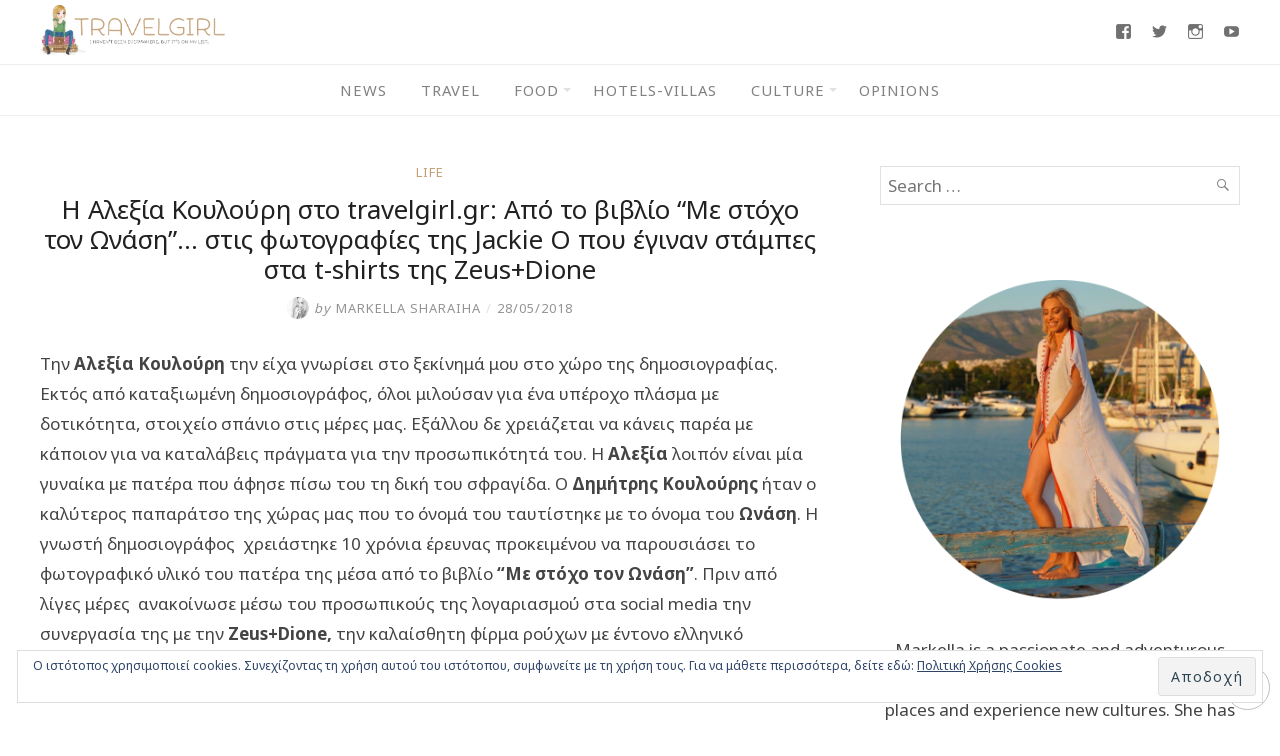

--- FILE ---
content_type: text/html; charset=UTF-8
request_url: https://www.travelgirl.gr/i-alexia-koulouri-sto-travelgirl-gr-apo-to-vivlio-me-stoxo-ton-onasi-stis-fotografies-tis-jackie-o-pou-eginan-stampes-sta-tshirts-tiszeusdione/
body_size: 32471
content:
<!DOCTYPE html>
<html lang="el">
<head>
	<meta charset="UTF-8">
	<meta http-equiv="X-UA-Compatible" content="IE=edge">
	<meta name="viewport" content="width=device-width, initial-scale=1">
	
	<meta property="og:type" content="article" />
	<meta property="og:title" content="H Aλεξία Κουλούρη στο travelgirl.gr: Από το βιβλίο &#8220;Με στόχο τον Ωνάση&#8221;&#8230; στις φωτογραφίες της Jackie O που έγιναν στάμπες στα t-shirts της Zeus+Dione" />
	<meta property="og:url" content="https://www.travelgirl.gr/i-alexia-koulouri-sto-travelgirl-gr-apo-to-vivlio-me-stoxo-ton-onasi-stis-fotografies-tis-jackie-o-pou-eginan-stampes-sta-tshirts-tiszeusdione/" />
	<meta property="og:image" content="https://www.travelgirl.gr/wp-content/uploads/2018/05/alexia3.jpg" />
	<meta property="og:description" content="Την Αλεξία Κουλούρη την είχα γνωρίσει στο ξεκίνημά μου στο χώρο της δημοσιογραφίας. Εκτός από καταξιωμένη δημοσιογράφος, όλοι μιλούσαν για ένα υπέροχο πλάσμα με δοτικότητα,..." />
	<meta property="og:locale" content="el_GR" />

	<title>H Aλεξία Κουλούρη στο travelgirl.gr: Από το βιβλίο &#8220;Με στόχο τον Ωνάση&#8221;&#8230; στις φωτογραφίες της Jackie O που έγιναν στάμπες στα t-shirts της Zeus+Dione &#8211; Travelgirl</title>
<meta name='robots' content='max-image-preview:large' />
<!-- Jetpack Site Verification Tags -->
<meta name="google-site-verification" content="giL1aCyXG7Pol82bg-cMW0C3UFhvV2pWDoEGrxdvNzw" />
<link rel='dns-prefetch' href='//secure.gravatar.com' />
<link rel='dns-prefetch' href='//stats.wp.com' />
<link rel='dns-prefetch' href='//fonts.googleapis.com' />
<link rel='dns-prefetch' href='//v0.wordpress.com' />
<link rel='preconnect' href='//c0.wp.com' />
<link rel="alternate" type="application/rss+xml" title="Ροή RSS &raquo; Travelgirl" href="https://www.travelgirl.gr/feed/" />
<link rel="alternate" type="application/rss+xml" title="Ροή Σχολίων &raquo; Travelgirl" href="https://www.travelgirl.gr/comments/feed/" />
<link rel="alternate" type="application/rss+xml" title="Ροή Σχολίων Travelgirl &raquo; H Aλεξία Κουλούρη στο travelgirl.gr: Από το βιβλίο &#8220;Με στόχο τον Ωνάση&#8221;&#8230; στις φωτογραφίες της Jackie O που έγιναν στάμπες στα t-shirts της Zeus+Dione" href="https://www.travelgirl.gr/i-alexia-koulouri-sto-travelgirl-gr-apo-to-vivlio-me-stoxo-ton-onasi-stis-fotografies-tis-jackie-o-pou-eginan-stampes-sta-tshirts-tiszeusdione/feed/" />
<link rel="alternate" title="oEmbed (JSON)" type="application/json+oembed" href="https://www.travelgirl.gr/wp-json/oembed/1.0/embed?url=https%3A%2F%2Fwww.travelgirl.gr%2Fi-alexia-koulouri-sto-travelgirl-gr-apo-to-vivlio-me-stoxo-ton-onasi-stis-fotografies-tis-jackie-o-pou-eginan-stampes-sta-tshirts-tiszeusdione%2F" />
<link rel="alternate" title="oEmbed (XML)" type="text/xml+oembed" href="https://www.travelgirl.gr/wp-json/oembed/1.0/embed?url=https%3A%2F%2Fwww.travelgirl.gr%2Fi-alexia-koulouri-sto-travelgirl-gr-apo-to-vivlio-me-stoxo-ton-onasi-stis-fotografies-tis-jackie-o-pou-eginan-stampes-sta-tshirts-tiszeusdione%2F&#038;format=xml" />
<style id='wp-img-auto-sizes-contain-inline-css' type='text/css'>
img:is([sizes=auto i],[sizes^="auto," i]){contain-intrinsic-size:3000px 1500px}
/*# sourceURL=wp-img-auto-sizes-contain-inline-css */
</style>
<link rel='stylesheet' id='jetpack_related-posts-css' href='https://c0.wp.com/p/jetpack/15.4/modules/related-posts/related-posts.css' type='text/css' media='all' />
<link rel='stylesheet' id='sbi_styles-css' href='https://www.travelgirl.gr/wp-content/plugins/instagram-feed/css/sbi-styles.min.css?ver=6.10.0' type='text/css' media='all' />
<style id='wp-emoji-styles-inline-css' type='text/css'>

	img.wp-smiley, img.emoji {
		display: inline !important;
		border: none !important;
		box-shadow: none !important;
		height: 1em !important;
		width: 1em !important;
		margin: 0 0.07em !important;
		vertical-align: -0.1em !important;
		background: none !important;
		padding: 0 !important;
	}
/*# sourceURL=wp-emoji-styles-inline-css */
</style>
<style id='wp-block-library-inline-css' type='text/css'>
:root{--wp-block-synced-color:#7a00df;--wp-block-synced-color--rgb:122,0,223;--wp-bound-block-color:var(--wp-block-synced-color);--wp-editor-canvas-background:#ddd;--wp-admin-theme-color:#007cba;--wp-admin-theme-color--rgb:0,124,186;--wp-admin-theme-color-darker-10:#006ba1;--wp-admin-theme-color-darker-10--rgb:0,107,160.5;--wp-admin-theme-color-darker-20:#005a87;--wp-admin-theme-color-darker-20--rgb:0,90,135;--wp-admin-border-width-focus:2px}@media (min-resolution:192dpi){:root{--wp-admin-border-width-focus:1.5px}}.wp-element-button{cursor:pointer}:root .has-very-light-gray-background-color{background-color:#eee}:root .has-very-dark-gray-background-color{background-color:#313131}:root .has-very-light-gray-color{color:#eee}:root .has-very-dark-gray-color{color:#313131}:root .has-vivid-green-cyan-to-vivid-cyan-blue-gradient-background{background:linear-gradient(135deg,#00d084,#0693e3)}:root .has-purple-crush-gradient-background{background:linear-gradient(135deg,#34e2e4,#4721fb 50%,#ab1dfe)}:root .has-hazy-dawn-gradient-background{background:linear-gradient(135deg,#faaca8,#dad0ec)}:root .has-subdued-olive-gradient-background{background:linear-gradient(135deg,#fafae1,#67a671)}:root .has-atomic-cream-gradient-background{background:linear-gradient(135deg,#fdd79a,#004a59)}:root .has-nightshade-gradient-background{background:linear-gradient(135deg,#330968,#31cdcf)}:root .has-midnight-gradient-background{background:linear-gradient(135deg,#020381,#2874fc)}:root{--wp--preset--font-size--normal:16px;--wp--preset--font-size--huge:42px}.has-regular-font-size{font-size:1em}.has-larger-font-size{font-size:2.625em}.has-normal-font-size{font-size:var(--wp--preset--font-size--normal)}.has-huge-font-size{font-size:var(--wp--preset--font-size--huge)}.has-text-align-center{text-align:center}.has-text-align-left{text-align:left}.has-text-align-right{text-align:right}.has-fit-text{white-space:nowrap!important}#end-resizable-editor-section{display:none}.aligncenter{clear:both}.items-justified-left{justify-content:flex-start}.items-justified-center{justify-content:center}.items-justified-right{justify-content:flex-end}.items-justified-space-between{justify-content:space-between}.screen-reader-text{border:0;clip-path:inset(50%);height:1px;margin:-1px;overflow:hidden;padding:0;position:absolute;width:1px;word-wrap:normal!important}.screen-reader-text:focus{background-color:#ddd;clip-path:none;color:#444;display:block;font-size:1em;height:auto;left:5px;line-height:normal;padding:15px 23px 14px;text-decoration:none;top:5px;width:auto;z-index:100000}html :where(.has-border-color){border-style:solid}html :where([style*=border-top-color]){border-top-style:solid}html :where([style*=border-right-color]){border-right-style:solid}html :where([style*=border-bottom-color]){border-bottom-style:solid}html :where([style*=border-left-color]){border-left-style:solid}html :where([style*=border-width]){border-style:solid}html :where([style*=border-top-width]){border-top-style:solid}html :where([style*=border-right-width]){border-right-style:solid}html :where([style*=border-bottom-width]){border-bottom-style:solid}html :where([style*=border-left-width]){border-left-style:solid}html :where(img[class*=wp-image-]){height:auto;max-width:100%}:where(figure){margin:0 0 1em}html :where(.is-position-sticky){--wp-admin--admin-bar--position-offset:var(--wp-admin--admin-bar--height,0px)}@media screen and (max-width:600px){html :where(.is-position-sticky){--wp-admin--admin-bar--position-offset:0px}}

/*# sourceURL=wp-block-library-inline-css */
</style><style id='wp-block-image-inline-css' type='text/css'>
.wp-block-image>a,.wp-block-image>figure>a{display:inline-block}.wp-block-image img{box-sizing:border-box;height:auto;max-width:100%;vertical-align:bottom}@media not (prefers-reduced-motion){.wp-block-image img.hide{visibility:hidden}.wp-block-image img.show{animation:show-content-image .4s}}.wp-block-image[style*=border-radius] img,.wp-block-image[style*=border-radius]>a{border-radius:inherit}.wp-block-image.has-custom-border img{box-sizing:border-box}.wp-block-image.aligncenter{text-align:center}.wp-block-image.alignfull>a,.wp-block-image.alignwide>a{width:100%}.wp-block-image.alignfull img,.wp-block-image.alignwide img{height:auto;width:100%}.wp-block-image .aligncenter,.wp-block-image .alignleft,.wp-block-image .alignright,.wp-block-image.aligncenter,.wp-block-image.alignleft,.wp-block-image.alignright{display:table}.wp-block-image .aligncenter>figcaption,.wp-block-image .alignleft>figcaption,.wp-block-image .alignright>figcaption,.wp-block-image.aligncenter>figcaption,.wp-block-image.alignleft>figcaption,.wp-block-image.alignright>figcaption{caption-side:bottom;display:table-caption}.wp-block-image .alignleft{float:left;margin:.5em 1em .5em 0}.wp-block-image .alignright{float:right;margin:.5em 0 .5em 1em}.wp-block-image .aligncenter{margin-left:auto;margin-right:auto}.wp-block-image :where(figcaption){margin-bottom:1em;margin-top:.5em}.wp-block-image.is-style-circle-mask img{border-radius:9999px}@supports ((-webkit-mask-image:none) or (mask-image:none)) or (-webkit-mask-image:none){.wp-block-image.is-style-circle-mask img{border-radius:0;-webkit-mask-image:url('data:image/svg+xml;utf8,<svg viewBox="0 0 100 100" xmlns="http://www.w3.org/2000/svg"><circle cx="50" cy="50" r="50"/></svg>');mask-image:url('data:image/svg+xml;utf8,<svg viewBox="0 0 100 100" xmlns="http://www.w3.org/2000/svg"><circle cx="50" cy="50" r="50"/></svg>');mask-mode:alpha;-webkit-mask-position:center;mask-position:center;-webkit-mask-repeat:no-repeat;mask-repeat:no-repeat;-webkit-mask-size:contain;mask-size:contain}}:root :where(.wp-block-image.is-style-rounded img,.wp-block-image .is-style-rounded img){border-radius:9999px}.wp-block-image figure{margin:0}.wp-lightbox-container{display:flex;flex-direction:column;position:relative}.wp-lightbox-container img{cursor:zoom-in}.wp-lightbox-container img:hover+button{opacity:1}.wp-lightbox-container button{align-items:center;backdrop-filter:blur(16px) saturate(180%);background-color:#5a5a5a40;border:none;border-radius:4px;cursor:zoom-in;display:flex;height:20px;justify-content:center;opacity:0;padding:0;position:absolute;right:16px;text-align:center;top:16px;width:20px;z-index:100}@media not (prefers-reduced-motion){.wp-lightbox-container button{transition:opacity .2s ease}}.wp-lightbox-container button:focus-visible{outline:3px auto #5a5a5a40;outline:3px auto -webkit-focus-ring-color;outline-offset:3px}.wp-lightbox-container button:hover{cursor:pointer;opacity:1}.wp-lightbox-container button:focus{opacity:1}.wp-lightbox-container button:focus,.wp-lightbox-container button:hover,.wp-lightbox-container button:not(:hover):not(:active):not(.has-background){background-color:#5a5a5a40;border:none}.wp-lightbox-overlay{box-sizing:border-box;cursor:zoom-out;height:100vh;left:0;overflow:hidden;position:fixed;top:0;visibility:hidden;width:100%;z-index:100000}.wp-lightbox-overlay .close-button{align-items:center;cursor:pointer;display:flex;justify-content:center;min-height:40px;min-width:40px;padding:0;position:absolute;right:calc(env(safe-area-inset-right) + 16px);top:calc(env(safe-area-inset-top) + 16px);z-index:5000000}.wp-lightbox-overlay .close-button:focus,.wp-lightbox-overlay .close-button:hover,.wp-lightbox-overlay .close-button:not(:hover):not(:active):not(.has-background){background:none;border:none}.wp-lightbox-overlay .lightbox-image-container{height:var(--wp--lightbox-container-height);left:50%;overflow:hidden;position:absolute;top:50%;transform:translate(-50%,-50%);transform-origin:top left;width:var(--wp--lightbox-container-width);z-index:9999999999}.wp-lightbox-overlay .wp-block-image{align-items:center;box-sizing:border-box;display:flex;height:100%;justify-content:center;margin:0;position:relative;transform-origin:0 0;width:100%;z-index:3000000}.wp-lightbox-overlay .wp-block-image img{height:var(--wp--lightbox-image-height);min-height:var(--wp--lightbox-image-height);min-width:var(--wp--lightbox-image-width);width:var(--wp--lightbox-image-width)}.wp-lightbox-overlay .wp-block-image figcaption{display:none}.wp-lightbox-overlay button{background:none;border:none}.wp-lightbox-overlay .scrim{background-color:#fff;height:100%;opacity:.9;position:absolute;width:100%;z-index:2000000}.wp-lightbox-overlay.active{visibility:visible}@media not (prefers-reduced-motion){.wp-lightbox-overlay.active{animation:turn-on-visibility .25s both}.wp-lightbox-overlay.active img{animation:turn-on-visibility .35s both}.wp-lightbox-overlay.show-closing-animation:not(.active){animation:turn-off-visibility .35s both}.wp-lightbox-overlay.show-closing-animation:not(.active) img{animation:turn-off-visibility .25s both}.wp-lightbox-overlay.zoom.active{animation:none;opacity:1;visibility:visible}.wp-lightbox-overlay.zoom.active .lightbox-image-container{animation:lightbox-zoom-in .4s}.wp-lightbox-overlay.zoom.active .lightbox-image-container img{animation:none}.wp-lightbox-overlay.zoom.active .scrim{animation:turn-on-visibility .4s forwards}.wp-lightbox-overlay.zoom.show-closing-animation:not(.active){animation:none}.wp-lightbox-overlay.zoom.show-closing-animation:not(.active) .lightbox-image-container{animation:lightbox-zoom-out .4s}.wp-lightbox-overlay.zoom.show-closing-animation:not(.active) .lightbox-image-container img{animation:none}.wp-lightbox-overlay.zoom.show-closing-animation:not(.active) .scrim{animation:turn-off-visibility .4s forwards}}@keyframes show-content-image{0%{visibility:hidden}99%{visibility:hidden}to{visibility:visible}}@keyframes turn-on-visibility{0%{opacity:0}to{opacity:1}}@keyframes turn-off-visibility{0%{opacity:1;visibility:visible}99%{opacity:0;visibility:visible}to{opacity:0;visibility:hidden}}@keyframes lightbox-zoom-in{0%{transform:translate(calc((-100vw + var(--wp--lightbox-scrollbar-width))/2 + var(--wp--lightbox-initial-left-position)),calc(-50vh + var(--wp--lightbox-initial-top-position))) scale(var(--wp--lightbox-scale))}to{transform:translate(-50%,-50%) scale(1)}}@keyframes lightbox-zoom-out{0%{transform:translate(-50%,-50%) scale(1);visibility:visible}99%{visibility:visible}to{transform:translate(calc((-100vw + var(--wp--lightbox-scrollbar-width))/2 + var(--wp--lightbox-initial-left-position)),calc(-50vh + var(--wp--lightbox-initial-top-position))) scale(var(--wp--lightbox-scale));visibility:hidden}}
/*# sourceURL=https://c0.wp.com/c/6.9/wp-includes/blocks/image/style.min.css */
</style>
<style id='global-styles-inline-css' type='text/css'>
:root{--wp--preset--aspect-ratio--square: 1;--wp--preset--aspect-ratio--4-3: 4/3;--wp--preset--aspect-ratio--3-4: 3/4;--wp--preset--aspect-ratio--3-2: 3/2;--wp--preset--aspect-ratio--2-3: 2/3;--wp--preset--aspect-ratio--16-9: 16/9;--wp--preset--aspect-ratio--9-16: 9/16;--wp--preset--color--black: #000000;--wp--preset--color--cyan-bluish-gray: #abb8c3;--wp--preset--color--white: #ffffff;--wp--preset--color--pale-pink: #f78da7;--wp--preset--color--vivid-red: #cf2e2e;--wp--preset--color--luminous-vivid-orange: #ff6900;--wp--preset--color--luminous-vivid-amber: #fcb900;--wp--preset--color--light-green-cyan: #7bdcb5;--wp--preset--color--vivid-green-cyan: #00d084;--wp--preset--color--pale-cyan-blue: #8ed1fc;--wp--preset--color--vivid-cyan-blue: #0693e3;--wp--preset--color--vivid-purple: #9b51e0;--wp--preset--gradient--vivid-cyan-blue-to-vivid-purple: linear-gradient(135deg,rgb(6,147,227) 0%,rgb(155,81,224) 100%);--wp--preset--gradient--light-green-cyan-to-vivid-green-cyan: linear-gradient(135deg,rgb(122,220,180) 0%,rgb(0,208,130) 100%);--wp--preset--gradient--luminous-vivid-amber-to-luminous-vivid-orange: linear-gradient(135deg,rgb(252,185,0) 0%,rgb(255,105,0) 100%);--wp--preset--gradient--luminous-vivid-orange-to-vivid-red: linear-gradient(135deg,rgb(255,105,0) 0%,rgb(207,46,46) 100%);--wp--preset--gradient--very-light-gray-to-cyan-bluish-gray: linear-gradient(135deg,rgb(238,238,238) 0%,rgb(169,184,195) 100%);--wp--preset--gradient--cool-to-warm-spectrum: linear-gradient(135deg,rgb(74,234,220) 0%,rgb(151,120,209) 20%,rgb(207,42,186) 40%,rgb(238,44,130) 60%,rgb(251,105,98) 80%,rgb(254,248,76) 100%);--wp--preset--gradient--blush-light-purple: linear-gradient(135deg,rgb(255,206,236) 0%,rgb(152,150,240) 100%);--wp--preset--gradient--blush-bordeaux: linear-gradient(135deg,rgb(254,205,165) 0%,rgb(254,45,45) 50%,rgb(107,0,62) 100%);--wp--preset--gradient--luminous-dusk: linear-gradient(135deg,rgb(255,203,112) 0%,rgb(199,81,192) 50%,rgb(65,88,208) 100%);--wp--preset--gradient--pale-ocean: linear-gradient(135deg,rgb(255,245,203) 0%,rgb(182,227,212) 50%,rgb(51,167,181) 100%);--wp--preset--gradient--electric-grass: linear-gradient(135deg,rgb(202,248,128) 0%,rgb(113,206,126) 100%);--wp--preset--gradient--midnight: linear-gradient(135deg,rgb(2,3,129) 0%,rgb(40,116,252) 100%);--wp--preset--font-size--small: 13px;--wp--preset--font-size--medium: 20px;--wp--preset--font-size--large: 36px;--wp--preset--font-size--x-large: 42px;--wp--preset--spacing--20: 0.44rem;--wp--preset--spacing--30: 0.67rem;--wp--preset--spacing--40: 1rem;--wp--preset--spacing--50: 1.5rem;--wp--preset--spacing--60: 2.25rem;--wp--preset--spacing--70: 3.38rem;--wp--preset--spacing--80: 5.06rem;--wp--preset--shadow--natural: 6px 6px 9px rgba(0, 0, 0, 0.2);--wp--preset--shadow--deep: 12px 12px 50px rgba(0, 0, 0, 0.4);--wp--preset--shadow--sharp: 6px 6px 0px rgba(0, 0, 0, 0.2);--wp--preset--shadow--outlined: 6px 6px 0px -3px rgb(255, 255, 255), 6px 6px rgb(0, 0, 0);--wp--preset--shadow--crisp: 6px 6px 0px rgb(0, 0, 0);}:where(.is-layout-flex){gap: 0.5em;}:where(.is-layout-grid){gap: 0.5em;}body .is-layout-flex{display: flex;}.is-layout-flex{flex-wrap: wrap;align-items: center;}.is-layout-flex > :is(*, div){margin: 0;}body .is-layout-grid{display: grid;}.is-layout-grid > :is(*, div){margin: 0;}:where(.wp-block-columns.is-layout-flex){gap: 2em;}:where(.wp-block-columns.is-layout-grid){gap: 2em;}:where(.wp-block-post-template.is-layout-flex){gap: 1.25em;}:where(.wp-block-post-template.is-layout-grid){gap: 1.25em;}.has-black-color{color: var(--wp--preset--color--black) !important;}.has-cyan-bluish-gray-color{color: var(--wp--preset--color--cyan-bluish-gray) !important;}.has-white-color{color: var(--wp--preset--color--white) !important;}.has-pale-pink-color{color: var(--wp--preset--color--pale-pink) !important;}.has-vivid-red-color{color: var(--wp--preset--color--vivid-red) !important;}.has-luminous-vivid-orange-color{color: var(--wp--preset--color--luminous-vivid-orange) !important;}.has-luminous-vivid-amber-color{color: var(--wp--preset--color--luminous-vivid-amber) !important;}.has-light-green-cyan-color{color: var(--wp--preset--color--light-green-cyan) !important;}.has-vivid-green-cyan-color{color: var(--wp--preset--color--vivid-green-cyan) !important;}.has-pale-cyan-blue-color{color: var(--wp--preset--color--pale-cyan-blue) !important;}.has-vivid-cyan-blue-color{color: var(--wp--preset--color--vivid-cyan-blue) !important;}.has-vivid-purple-color{color: var(--wp--preset--color--vivid-purple) !important;}.has-black-background-color{background-color: var(--wp--preset--color--black) !important;}.has-cyan-bluish-gray-background-color{background-color: var(--wp--preset--color--cyan-bluish-gray) !important;}.has-white-background-color{background-color: var(--wp--preset--color--white) !important;}.has-pale-pink-background-color{background-color: var(--wp--preset--color--pale-pink) !important;}.has-vivid-red-background-color{background-color: var(--wp--preset--color--vivid-red) !important;}.has-luminous-vivid-orange-background-color{background-color: var(--wp--preset--color--luminous-vivid-orange) !important;}.has-luminous-vivid-amber-background-color{background-color: var(--wp--preset--color--luminous-vivid-amber) !important;}.has-light-green-cyan-background-color{background-color: var(--wp--preset--color--light-green-cyan) !important;}.has-vivid-green-cyan-background-color{background-color: var(--wp--preset--color--vivid-green-cyan) !important;}.has-pale-cyan-blue-background-color{background-color: var(--wp--preset--color--pale-cyan-blue) !important;}.has-vivid-cyan-blue-background-color{background-color: var(--wp--preset--color--vivid-cyan-blue) !important;}.has-vivid-purple-background-color{background-color: var(--wp--preset--color--vivid-purple) !important;}.has-black-border-color{border-color: var(--wp--preset--color--black) !important;}.has-cyan-bluish-gray-border-color{border-color: var(--wp--preset--color--cyan-bluish-gray) !important;}.has-white-border-color{border-color: var(--wp--preset--color--white) !important;}.has-pale-pink-border-color{border-color: var(--wp--preset--color--pale-pink) !important;}.has-vivid-red-border-color{border-color: var(--wp--preset--color--vivid-red) !important;}.has-luminous-vivid-orange-border-color{border-color: var(--wp--preset--color--luminous-vivid-orange) !important;}.has-luminous-vivid-amber-border-color{border-color: var(--wp--preset--color--luminous-vivid-amber) !important;}.has-light-green-cyan-border-color{border-color: var(--wp--preset--color--light-green-cyan) !important;}.has-vivid-green-cyan-border-color{border-color: var(--wp--preset--color--vivid-green-cyan) !important;}.has-pale-cyan-blue-border-color{border-color: var(--wp--preset--color--pale-cyan-blue) !important;}.has-vivid-cyan-blue-border-color{border-color: var(--wp--preset--color--vivid-cyan-blue) !important;}.has-vivid-purple-border-color{border-color: var(--wp--preset--color--vivid-purple) !important;}.has-vivid-cyan-blue-to-vivid-purple-gradient-background{background: var(--wp--preset--gradient--vivid-cyan-blue-to-vivid-purple) !important;}.has-light-green-cyan-to-vivid-green-cyan-gradient-background{background: var(--wp--preset--gradient--light-green-cyan-to-vivid-green-cyan) !important;}.has-luminous-vivid-amber-to-luminous-vivid-orange-gradient-background{background: var(--wp--preset--gradient--luminous-vivid-amber-to-luminous-vivid-orange) !important;}.has-luminous-vivid-orange-to-vivid-red-gradient-background{background: var(--wp--preset--gradient--luminous-vivid-orange-to-vivid-red) !important;}.has-very-light-gray-to-cyan-bluish-gray-gradient-background{background: var(--wp--preset--gradient--very-light-gray-to-cyan-bluish-gray) !important;}.has-cool-to-warm-spectrum-gradient-background{background: var(--wp--preset--gradient--cool-to-warm-spectrum) !important;}.has-blush-light-purple-gradient-background{background: var(--wp--preset--gradient--blush-light-purple) !important;}.has-blush-bordeaux-gradient-background{background: var(--wp--preset--gradient--blush-bordeaux) !important;}.has-luminous-dusk-gradient-background{background: var(--wp--preset--gradient--luminous-dusk) !important;}.has-pale-ocean-gradient-background{background: var(--wp--preset--gradient--pale-ocean) !important;}.has-electric-grass-gradient-background{background: var(--wp--preset--gradient--electric-grass) !important;}.has-midnight-gradient-background{background: var(--wp--preset--gradient--midnight) !important;}.has-small-font-size{font-size: var(--wp--preset--font-size--small) !important;}.has-medium-font-size{font-size: var(--wp--preset--font-size--medium) !important;}.has-large-font-size{font-size: var(--wp--preset--font-size--large) !important;}.has-x-large-font-size{font-size: var(--wp--preset--font-size--x-large) !important;}
/*# sourceURL=global-styles-inline-css */
</style>

<style id='classic-theme-styles-inline-css' type='text/css'>
/*! This file is auto-generated */
.wp-block-button__link{color:#fff;background-color:#32373c;border-radius:9999px;box-shadow:none;text-decoration:none;padding:calc(.667em + 2px) calc(1.333em + 2px);font-size:1.125em}.wp-block-file__button{background:#32373c;color:#fff;text-decoration:none}
/*# sourceURL=/wp-includes/css/classic-themes.min.css */
</style>
<link rel='stylesheet' id='contact-form-7-css' href='https://www.travelgirl.gr/wp-content/plugins/contact-form-7/includes/css/styles.css?ver=6.1.4' type='text/css' media='all' />
<link rel='stylesheet' id='eightydays-fonts-css' href='https://fonts.googleapis.com/css?family=Noto+Sans%3A400%2C700&#038;subset=greek&#038;ver=6.9' type='text/css' media='all' />
<link rel='stylesheet' id='eightydays-style-css' href='https://www.travelgirl.gr/wp-content/themes/eightydays/style.css?ver=1.0.4' type='text/css' media='all' />
<link rel='stylesheet' id='genericons-css' href='https://c0.wp.com/p/jetpack/15.4/_inc/genericons/genericons/genericons.css' type='text/css' media='all' />
<link rel='stylesheet' id='jetpack-social-menu-css' href='https://www.travelgirl.gr/wp-content/plugins/jetpack/jetpack_vendor/automattic/jetpack-classic-theme-helper/src/social-menu/social-menu.css?ver=1.0' type='text/css' media='all' />
<style id='jetpack_facebook_likebox-inline-css' type='text/css'>
.widget_facebook_likebox {
	overflow: hidden;
}

/*# sourceURL=https://www.travelgirl.gr/wp-content/plugins/jetpack/modules/widgets/facebook-likebox/style.css */
</style>
<link rel='stylesheet' id='sharedaddy-css' href='https://c0.wp.com/p/jetpack/15.4/modules/sharedaddy/sharing.css' type='text/css' media='all' />
<link rel='stylesheet' id='social-logos-css' href='https://c0.wp.com/p/jetpack/15.4/_inc/social-logos/social-logos.min.css' type='text/css' media='all' />
<script type="text/javascript" id="jetpack_related-posts-js-extra">
/* <![CDATA[ */
var related_posts_js_options = {"post_heading":"h4"};
//# sourceURL=jetpack_related-posts-js-extra
/* ]]> */
</script>
<script type="text/javascript" src="https://c0.wp.com/p/jetpack/15.4/_inc/build/related-posts/related-posts.min.js" id="jetpack_related-posts-js"></script>
<script type="text/javascript" src="https://c0.wp.com/c/6.9/wp-includes/js/jquery/jquery.min.js" id="jquery-core-js"></script>
<script type="text/javascript" src="https://c0.wp.com/c/6.9/wp-includes/js/jquery/jquery-migrate.min.js" id="jquery-migrate-js"></script>
<link rel="https://api.w.org/" href="https://www.travelgirl.gr/wp-json/" /><link rel="alternate" title="JSON" type="application/json" href="https://www.travelgirl.gr/wp-json/wp/v2/posts/17205" /><link rel="EditURI" type="application/rsd+xml" title="RSD" href="https://www.travelgirl.gr/xmlrpc.php?rsd" />
<meta name="generator" content="WordPress 6.9" />
<link rel="canonical" href="https://www.travelgirl.gr/i-alexia-koulouri-sto-travelgirl-gr-apo-to-vivlio-me-stoxo-ton-onasi-stis-fotografies-tis-jackie-o-pou-eginan-stampes-sta-tshirts-tiszeusdione/" />
<link rel='shortlink' href='https://wp.me/p8Pymw-4tv' />
<!-- Google tag (gtag.js) -->
<script async src="https://www.googletagmanager.com/gtag/js?id=G-1P0F4DNN6D"></script>
<script>
  window.dataLayer = window.dataLayer || [];
  function gtag(){dataLayer.push(arguments);}
  gtag('js', new Date());

  gtag('config', 'G-1P0F4DNN6D');
</script>
	<style>img#wpstats{display:none}</style>
		<link rel="icon" href="https://www.travelgirl.gr/wp-content/uploads/2018/02/cropped-icon-32x32.png" sizes="32x32" />
<link rel="icon" href="https://www.travelgirl.gr/wp-content/uploads/2018/02/cropped-icon-192x192.png" sizes="192x192" />
<link rel="apple-touch-icon" href="https://www.travelgirl.gr/wp-content/uploads/2018/02/cropped-icon-180x180.png" />
<meta name="msapplication-TileImage" content="https://www.travelgirl.gr/wp-content/uploads/2018/02/cropped-icon-270x270.png" />
		<style type="text/css" id="wp-custom-css">
			#menu-footer li a {
	letter-spacing:0px;
}		</style>
		<link rel='stylesheet' id='jetpack-swiper-library-css' href='https://c0.wp.com/p/jetpack/15.4/_inc/blocks/swiper.css' type='text/css' media='all' />
<link rel='stylesheet' id='jetpack-carousel-css' href='https://c0.wp.com/p/jetpack/15.4/modules/carousel/jetpack-carousel.css' type='text/css' media='all' />
<link rel='stylesheet' id='eu-cookie-law-style-css' href='https://c0.wp.com/p/jetpack/15.4/modules/widgets/eu-cookie-law/style.css' type='text/css' media='all' />
</head>

<body class="wp-singular post-template-default single single-post postid-17205 single-format-standard wp-custom-logo wp-theme-eightydays" itemscope="itemscope" itemtype="http://schema.org/WebPage">

<div id="page" class="site">

	<a class="skip-link screen-reader-text" href="#content">Skip to content</a>

	<header id="masthead" class="site-header " itemscope="itemscope" itemtype="http://schema.org/WPHeader">
		<div class="flex items-center space-between mx-auto container">
			<div class="site-branding">
									<a href="https://www.travelgirl.gr/" class="custom-logo-link" rel="home"><img width="1110" height="300" src="https://www.travelgirl.gr/wp-content/uploads/2018/02/travelgirl_logo.png" class="custom-logo" alt="Travelgirl" decoding="async" fetchpriority="high" data-attachment-id="17" data-permalink="https://www.travelgirl.gr/travelgirl_logo/" data-orig-file="https://www.travelgirl.gr/wp-content/uploads/2018/02/travelgirl_logo.png" data-orig-size="1110,300" data-comments-opened="1" data-image-meta="{&quot;aperture&quot;:&quot;0&quot;,&quot;credit&quot;:&quot;&quot;,&quot;camera&quot;:&quot;&quot;,&quot;caption&quot;:&quot;&quot;,&quot;created_timestamp&quot;:&quot;0&quot;,&quot;copyright&quot;:&quot;&quot;,&quot;focal_length&quot;:&quot;0&quot;,&quot;iso&quot;:&quot;0&quot;,&quot;shutter_speed&quot;:&quot;0&quot;,&quot;title&quot;:&quot;&quot;,&quot;orientation&quot;:&quot;0&quot;}" data-image-title="travelgirl_logo" data-image-description="" data-image-caption="" data-medium-file="https://www.travelgirl.gr/wp-content/uploads/2018/02/travelgirl_logo-300x81.png" data-large-file="https://www.travelgirl.gr/wp-content/uploads/2018/02/travelgirl_logo-1024x277.png" /></a>											</div>
			<div class="menu-social">
							<nav class="jetpack-social-navigation jetpack-social-navigation-genericons" aria-label="Social Links Menu">
				<div class="menu-social-container"><ul id="menu-social" class="menu"><li id="menu-item-32" class="menu-item menu-item-type-custom menu-item-object-custom menu-item-32"><a href="https://www.facebook.com/travelgirl.gr"><span class="screen-reader-text">Facebook</span></a></li>
<li id="menu-item-34" class="menu-item menu-item-type-custom menu-item-object-custom menu-item-34"><a href="https://twitter.com/markellashar"><span class="screen-reader-text">Twitter</span></a></li>
<li id="menu-item-33" class="menu-item menu-item-type-custom menu-item-object-custom menu-item-33"><a href="https://www.instagram.com/markellasharaiha/"><span class="screen-reader-text">Instagram</span></a></li>
<li id="menu-item-35" class="menu-item menu-item-type-custom menu-item-object-custom menu-item-35"><a href="https://www.youtube.com/channel/UCnCFcAiu7_-kYiX3vlxnFsQ"><span class="screen-reader-text">Youtube</span></a></li>
</ul></div>			</nav><!-- .jetpack-social-navigation -->
						</div>
		</div>
					<nav id="site-navigation" class="main-navigation" role="navigation">
				<button id="menu-toggle" class="menu-toggle" class="menu-toggle"><span class="bar"></span>Menu</button>
				<div class="container"><ul id="primary-menu" class="primary-menu"><li id="menu-item-56296" class="menu-item menu-item-type-taxonomy menu-item-object-category menu-item-56296"><a href="https://www.travelgirl.gr/category/news/">News</a></li>
<li id="menu-item-62" class="menu-item menu-item-type-taxonomy menu-item-object-category menu-item-62"><a href="https://www.travelgirl.gr/category/travelgram/">Travel</a></li>
<li id="menu-item-63" class="menu-item menu-item-type-taxonomy menu-item-object-category menu-item-has-children menu-item-63"><a href="https://www.travelgirl.gr/category/foodgram/">Food</a>
<ul class="sub-menu">
	<li id="menu-item-56424" class="menu-item menu-item-type-taxonomy menu-item-object-category menu-item-56424"><a href="https://www.travelgirl.gr/category/foodgram/recipes/">Recipes</a></li>
	<li id="menu-item-87056" class="menu-item menu-item-type-taxonomy menu-item-object-category menu-item-has-children menu-item-87056"><a href="https://www.travelgirl.gr/category/foodgram/restaurants/">Restaurants</a>
	<ul class="sub-menu">
		<li id="menu-item-87055" class="menu-item menu-item-type-taxonomy menu-item-object-category menu-item-87055"><a href="https://www.travelgirl.gr/category/foodgram/fine-dining/">Fine Dining</a></li>
		<li id="menu-item-87054" class="menu-item menu-item-type-taxonomy menu-item-object-category menu-item-87054"><a href="https://www.travelgirl.gr/category/foodgram/casual-dining/">Casual Dining</a></li>
	</ul>
</li>
</ul>
</li>
<li id="menu-item-56295" class="menu-item menu-item-type-taxonomy menu-item-object-category menu-item-56295"><a href="https://www.travelgirl.gr/category/hotels-villas/">Hotels-Villas</a></li>
<li id="menu-item-81134" class="menu-item menu-item-type-custom menu-item-object-custom menu-item-has-children menu-item-81134"><a href="#">Culture</a>
<ul class="sub-menu">
	<li id="menu-item-4874" class="menu-item menu-item-type-taxonomy menu-item-object-category menu-item-4874"><a href="https://www.travelgirl.gr/category/theatregram/">Theatre</a></li>
	<li id="menu-item-81135" class="menu-item menu-item-type-taxonomy menu-item-object-category menu-item-81135"><a href="https://www.travelgirl.gr/category/bookstagram/">Book</a></li>
	<li id="menu-item-81136" class="menu-item menu-item-type-taxonomy menu-item-object-category current-post-ancestor current-menu-parent current-post-parent menu-item-81136"><a href="https://www.travelgirl.gr/category/life/">Life</a></li>
	<li id="menu-item-81137" class="menu-item menu-item-type-taxonomy menu-item-object-category menu-item-81137"><a href="https://www.travelgirl.gr/category/night-out/">Night Out</a></li>
</ul>
</li>
<li id="menu-item-94805" class="menu-item menu-item-type-taxonomy menu-item-object-category menu-item-94805"><a href="https://www.travelgirl.gr/category/opinions/">Opinions</a></li>
</ul></div>			</nav><!-- #site-navigation -->
			</header><!-- #masthead -->

	<div class="">
		<main id="main" class="site-main clearfix">	<div class="container">
		<div class="main-content" id="content">
			
<article id="post-17205" class="post-17205 post type-post status-publish format-standard has-post-thumbnail hentry category-life tag-t-shirts-zeusdione--jackie tag-zeusdione-- tag-8449 tag-8450 tag-8451 tag-8456 tag-8454 tag-8452 tag-133 tag-8455 tag-8457 tag-8453">
	<header class="entry-header page-header">
		<div class="entry-meta">
			<div class="categories"><a href="https://www.travelgirl.gr/category/life/" rel="category tag">Life</a></div>
		</div>
		<h1 class="entry-title page-title">H Aλεξία Κουλούρη στο travelgirl.gr: Από το βιβλίο &#8220;Με στόχο τον Ωνάση&#8221;&#8230; στις φωτογραφίες της Jackie O που έγιναν στάμπες στα t-shirts της Zeus+Dione</h1>		<div class="entry-meta">
			<a class="author-link" href="https://www.travelgirl.gr/author/markella/" rel="author">
				<img alt='' src='https://secure.gravatar.com/avatar/09a179373ead17d5265235d6389f32cf0c665a874e009d2b27dd2138811fa739?s=22&#038;d=mm&#038;r=g' srcset='https://secure.gravatar.com/avatar/09a179373ead17d5265235d6389f32cf0c665a874e009d2b27dd2138811fa739?s=44&#038;d=mm&#038;r=g 2x' class='avatar avatar-22 photo' height='22' width='22' decoding='async'/>				<span class="by">by</span>
				<span class="author vcard"><span class="fn n">Markella Sharaiha</span></span>
			</a>
			<span class="separator">/</span>
			<time class="entry-date published" datetime="2018-05-28T11:00:33+03:00">28/05/2018</time><time class="updated hidden" datetime="2023-05-01T00:30:35+03:00">01/05/2023</time>		</div>
	</header><!-- .entry-header -->

	<div class="entry-content clearfix">
		<p>Την <strong>Αλεξία Κουλούρη</strong> την είχα γνωρίσει στο ξεκίνημά μου στο χώρο της δημοσιογραφίας. Εκτός από καταξιωμένη δημοσιογράφος, όλοι μιλούσαν για ένα υπέροχο πλάσμα με δοτικότητα, στοιχείο σπάνιο στις μέρες μας. Εξάλλου δε χρειάζεται να κάνεις παρέα με κάποιον για να καταλάβεις πράγματα για την προσωπικότητά του. Η <strong>Αλεξία</strong> λοιπόν είναι μία γυναίκα με πατέρα που άφησε πίσω του τη δική του σφραγίδα. Ο <strong>Δημήτρης Κουλούρης</strong> ήταν ο καλύτερος παπαράτσο της χώρας μας που το όνομά του ταυτίστηκε με το όνομα του <strong>Ωνάση</strong>. Η γνωστή δημοσιογράφος  χρειάστηκε 10 χρόνια έρευνας προκειμένου να παρουσιάσει το φωτογραφικό υλικό του πατέρα της μέσα από το βιβλίο <strong>&#8220;Με στόχο τον Ωνάση&#8221;</strong>. Πριν από λίγες μέρες  ανακοίνωσε μέσω του προσωπικούς της λογαριασμού στα social media την συνεργασία της με την <strong>Zeus+Dione, </strong>την καλαίσθητη φίρμα ρούχων με έντονο ελληνικό αποτύπωμα και η πιο πολυσυζητημένη φωτογραφία της Jackie έγινε στάμπα σε t-shirts.</p>
<p><img decoding="async" data-attachment-id="17206" data-permalink="https://www.travelgirl.gr/i-alexia-koulouri-sto-travelgirl-gr-apo-to-vivlio-me-stoxo-ton-onasi-stis-fotografies-tis-jackie-o-pou-eginan-stampes-sta-tshirts-tiszeusdione/alexia4/" data-orig-file="https://www.travelgirl.gr/wp-content/uploads/2018/05/alexia4.jpg" data-orig-size="720,919" data-comments-opened="1" data-image-meta="{&quot;aperture&quot;:&quot;0&quot;,&quot;credit&quot;:&quot;&quot;,&quot;camera&quot;:&quot;&quot;,&quot;caption&quot;:&quot;&quot;,&quot;created_timestamp&quot;:&quot;0&quot;,&quot;copyright&quot;:&quot;&quot;,&quot;focal_length&quot;:&quot;0&quot;,&quot;iso&quot;:&quot;0&quot;,&quot;shutter_speed&quot;:&quot;0&quot;,&quot;title&quot;:&quot;&quot;,&quot;orientation&quot;:&quot;0&quot;}" data-image-title="alexia4!" data-image-description="" data-image-caption="" data-medium-file="https://www.travelgirl.gr/wp-content/uploads/2018/05/alexia4-235x300.jpg" data-large-file="https://www.travelgirl.gr/wp-content/uploads/2018/05/alexia4.jpg" class="alignnone wp-image-17206 size-full" src="https://www.travelgirl.gr/wp-content/uploads/2018/05/alexia4.jpg" alt="" width="720" height="919" srcset="https://www.travelgirl.gr/wp-content/uploads/2018/05/alexia4.jpg 720w, https://www.travelgirl.gr/wp-content/uploads/2018/05/alexia4-235x300.jpg 235w" sizes="(max-width: 720px) 100vw, 720px" /></p>
<p><strong>Η πιο πολυσυζητημένη φωτογραφία της Jackie O, τραβηγμένη στον Σκορπιό από τον Έλληνα παπαράτσο της εποχής Δημήτρη Κουλούρη και πατέρα σου, έγινε στάμπα σε t-shirt ελληνικού οίκου μόδας. Καταρχήν θέλω να μου πεις λίγα λόγια για την συνεργασία αυτή και πώς προέκυψε</strong>.</p>
<p>Οι <strong>φωτογραφίες της Jackie</strong> ήταν γενικότερα πολυσυζητημένες, τόσο λόγω του βαθμού δυσκολίας που συνόδευε τη λήψη τους, όσο και της σημασίας που είχαν ως αποτύπωση μιας πραγματικότητας, η οποία προφανώς δεν μπορεί να συγκριθεί με τη σύγχρονη​ εποχή της ταχύτητας με την οποία ταξιδεύει μια φωτογραφία στο διαδίκτυο. Το γεγονός λοιπόν ότι<strong> μια φωτογραφία από το μακρινό χθες, έρχεται να αναγεννηθεί στο σήμερα</strong>, μέσα από τη μόδα και μάλιστα από μια καλαίσθητη φίρμα ρούχων με έντονο ελληνικό αποτύπωμα, όπως <strong>η Zeus+Dione,</strong> ήταν μια ελκυστική πρόταση. Το γεγονός ότι μεσολάβησε μια καλή φίλη, η <strong>Τίνα Δασκαλαντωνάκη art director της Zeus and Dione,</strong> αποτέλεσε ακόμη μία εγγύηση για το αποτέλεσμα.</p>
<p><img decoding="async" data-attachment-id="17208" data-permalink="https://www.travelgirl.gr/i-alexia-koulouri-sto-travelgirl-gr-apo-to-vivlio-me-stoxo-ton-onasi-stis-fotografies-tis-jackie-o-pou-eginan-stampes-sta-tshirts-tiszeusdione/alexia1/" data-orig-file="https://www.travelgirl.gr/wp-content/uploads/2018/05/alexia1.jpg" data-orig-size="700,489" data-comments-opened="1" data-image-meta="{&quot;aperture&quot;:&quot;0&quot;,&quot;credit&quot;:&quot;C.Dimakeas&quot;,&quot;camera&quot;:&quot;&quot;,&quot;caption&quot;:&quot;&quot;,&quot;created_timestamp&quot;:&quot;0&quot;,&quot;copyright&quot;:&quot;&quot;,&quot;focal_length&quot;:&quot;0&quot;,&quot;iso&quot;:&quot;0&quot;,&quot;shutter_speed&quot;:&quot;0&quot;,&quot;title&quot;:&quot;&quot;,&quot;orientation&quot;:&quot;1&quot;}" data-image-title="alexia1" data-image-description="" data-image-caption="" data-medium-file="https://www.travelgirl.gr/wp-content/uploads/2018/05/alexia1-300x210.jpg" data-large-file="https://www.travelgirl.gr/wp-content/uploads/2018/05/alexia1.jpg" class="alignnone wp-image-17208 size-full" src="https://www.travelgirl.gr/wp-content/uploads/2018/05/alexia1.jpg" alt="" width="700" height="489" srcset="https://www.travelgirl.gr/wp-content/uploads/2018/05/alexia1.jpg 700w, https://www.travelgirl.gr/wp-content/uploads/2018/05/alexia1-300x210.jpg 300w" sizes="(max-width: 700px) 100vw, 700px" /></p>
<p><strong> Η συγκεκριμένη φωτογραφία της τελευταίας συζύγου του Έλληνα κροίσου μοιάζει με έργο τέχνης! Φορώντας μαύρο κομψό φόρεμα και μεγάλα σκούρα κοκάλινα γυαλιά, η άλλοτε πρώτη κυρία των ΗΠΑ αποπνέει μια απέριττη κομψότητα που είναι και το ζητούμενο του πολυτελούς οίκου μόδας: τo class, το αξεπέραστο στιλ και η γοητεία. Θέλω να μου πεις πώς ένιωσες όταν είδες τυπωμένες στα t-shirt τις φωτογραφίες του πατέρα σου.</strong></p>
<p>Όλο το σετ των ασπρόμαυρων φωτογραφιών εκείνης τα εποχής είναι έργο τέχνης. <strong>Χωρίς ρετούς χωρίς Photoshop.</strong> Προφανώς λοιπόν και συγκινήθηκα όταν είδα το πρώτο δείγμα αποτυπωμένο σε <strong>T-shirt</strong> . Σχεδόν όπως όταν κυκλοφόρησε <strong>το βιβλίο μου Με στόχο τον Ωνάση (εκδόσεις Περίπλους).</strong> Αισθάνομαι δε την ανάγκη να πω ότι για μένα, όλο αυτό είναι κυρίως μια προσωπική υπόθεση, καθώς χρειάστηκαν δέκα χρόνια έρευνας, προκειμένου να συγκεντρωθεί και να παρουσιαστεί σε ένα βιβλίο το φωτογραφικό υλικό του πατέρα μου. Κατά καιρούς δεχόμουν διάφορες προτάσεις αλλά η συγκεκριμένη μου έκανε αυτό που λέμε ΚΛΙΚ ! Εμπιστεύτηκα λοιπόν στην εταιρεία, ένα μέρος της ιστορίας του πατέρα μου ! Με την πεποίθηση ότι το αποτέλεσμα θα ήταν υψηλής αισθητικής. Και το ένστικτο μου με δικαίωσε !</p>
<p><img loading="lazy" decoding="async" data-attachment-id="17207" data-permalink="https://www.travelgirl.gr/i-alexia-koulouri-sto-travelgirl-gr-apo-to-vivlio-me-stoxo-ton-onasi-stis-fotografies-tis-jackie-o-pou-eginan-stampes-sta-tshirts-tiszeusdione/alexia5/" data-orig-file="https://www.travelgirl.gr/wp-content/uploads/2018/05/alexia5.jpg" data-orig-size="720,872" data-comments-opened="1" data-image-meta="{&quot;aperture&quot;:&quot;0&quot;,&quot;credit&quot;:&quot;&quot;,&quot;camera&quot;:&quot;&quot;,&quot;caption&quot;:&quot;&quot;,&quot;created_timestamp&quot;:&quot;0&quot;,&quot;copyright&quot;:&quot;&quot;,&quot;focal_length&quot;:&quot;0&quot;,&quot;iso&quot;:&quot;0&quot;,&quot;shutter_speed&quot;:&quot;0&quot;,&quot;title&quot;:&quot;&quot;,&quot;orientation&quot;:&quot;0&quot;}" data-image-title="alexia5!" data-image-description="" data-image-caption="" data-medium-file="https://www.travelgirl.gr/wp-content/uploads/2018/05/alexia5-248x300.jpg" data-large-file="https://www.travelgirl.gr/wp-content/uploads/2018/05/alexia5.jpg" class="alignnone wp-image-17207 size-full" src="https://www.travelgirl.gr/wp-content/uploads/2018/05/alexia5.jpg" alt="" width="720" height="872" srcset="https://www.travelgirl.gr/wp-content/uploads/2018/05/alexia5.jpg 720w, https://www.travelgirl.gr/wp-content/uploads/2018/05/alexia5-248x300.jpg 248w" sizes="auto, (max-width: 720px) 100vw, 720px" /></p>
<p><strong>Θα υπάρχουν κι άλλες φωτογραφίες που θα τυπωθούν στα t-shirts;</strong></p>
<p>Αυτό το γνωρίζουν καλύτερα οι ιδρύτριες της Zeus + Dione, <strong>κυρίες Μαρέβα Γκραμπόφσκι και Δήμητρα Κολοτούρα</strong> . Νομίζω πως γενικότερα υπάρχει θετική διάθεση. Αλλά ας μην προτρέχουμε.</p>
<p><strong>Το βιβλίο σου &#8220;Με στόχο τον Ωνάση&#8221; τι περιλαμβάνει μέσα;</strong></p>
<p>Περιλαμβάνει περισσότερες από 200 σπάνιες φωτογραφίες από τον Σκορπιό και όχι μόνο, οι οποίες αναβιώνουν μια εξαιρετικά ενδιαφέρουσα εποχή. Και αποτελούν τη μοναδική έρευνα που έγινε ποτέ για την ιστορία των παπαράτσι στην Ελλάδα.</p>
<p><strong>Για ποιους λόγους θα πρότεινες σε κάποιον να το διαβάσει;</strong></p>
<p>Σε έναν παλαιότερο για λόγους νοσταλγίας και σε έναν νεότερο για να γνωρίσει μια εποχή λιγότερο επιτηδευμένη, λιγότερο εξελιγμένη, αλλά περισσότερο αυθεντική.</p>
<p><img loading="lazy" decoding="async" data-attachment-id="17209" data-permalink="https://www.travelgirl.gr/i-alexia-koulouri-sto-travelgirl-gr-apo-to-vivlio-me-stoxo-ton-onasi-stis-fotografies-tis-jackie-o-pou-eginan-stampes-sta-tshirts-tiszeusdione/alexia2/" data-orig-file="https://www.travelgirl.gr/wp-content/uploads/2018/05/alexia2.jpg" data-orig-size="700,578" data-comments-opened="1" data-image-meta="{&quot;aperture&quot;:&quot;0&quot;,&quot;credit&quot;:&quot;C.Dimakeas&quot;,&quot;camera&quot;:&quot;&quot;,&quot;caption&quot;:&quot;&quot;,&quot;created_timestamp&quot;:&quot;0&quot;,&quot;copyright&quot;:&quot;&quot;,&quot;focal_length&quot;:&quot;0&quot;,&quot;iso&quot;:&quot;0&quot;,&quot;shutter_speed&quot;:&quot;0&quot;,&quot;title&quot;:&quot;&quot;,&quot;orientation&quot;:&quot;1&quot;}" data-image-title="alexia2" data-image-description="" data-image-caption="" data-medium-file="https://www.travelgirl.gr/wp-content/uploads/2018/05/alexia2-300x248.jpg" data-large-file="https://www.travelgirl.gr/wp-content/uploads/2018/05/alexia2.jpg" class="alignnone wp-image-17209 size-full" src="https://www.travelgirl.gr/wp-content/uploads/2018/05/alexia2.jpg" alt="" width="700" height="578" srcset="https://www.travelgirl.gr/wp-content/uploads/2018/05/alexia2.jpg 700w, https://www.travelgirl.gr/wp-content/uploads/2018/05/alexia2-300x248.jpg 300w" sizes="auto, (max-width: 700px) 100vw, 700px" /></p>
<p><strong>Ο πατέρας σου έχει αφήσει εποχή με τις φωτογραφίες του καθώς ήταν ο καλύτερος παπαράτσο. Όταν ήσουν μικρή ένιωσες ποτέ φόβο για εκείνον; Αρκετές φορές θεωρώ ότι αυτό το επάγγελμα είναι ριψοκίνδυνο.</strong></p>
<p>Μόνο μια φορά σε μια αντιπαράθεση με τους σωματοφύλακες του Ωνάση. <strong>Όταν επέβαινα σε ένα σκάφος με τον πατέρα και τη μητέρα μου , λίγο έξω από στο Σκορπιό το νησί του Έλληνα μεγιστάνα.</strong> Τότε ήμουν 10 ετών. Το θυμάμαι σαν μια φλασιά. Αργότερα διαπίστωσα ότι ήταν ένα παιχνίδι ανάμεσα σε παλιούς γνώριμους, όπου ο καθένας έπαιζε το ρόλο του.</p>
<p><strong>Σαν παιδί πότε ήταν η πρώτη φορά που ένιωσες πολύ περήφανη για εκείνον;</strong></p>
<p>Τη δουλειά του την εκτιμούσα από μικρή. Εξάλλου, μεγάλωσα στο κέντρο των δημοσιογραφικών εξελίξεων. <strong>Μεταξύ πλατείας Καρύτση, Βουλής και Καραγεώργη Σερβίας. Και τα καλοκαίρια στο Νυδρί</strong> απέναντι από το Σκορπιό. Αλλά όταν ξεκίνησα τη δημοσιογραφική μου πορεία, εντυπωσιάστηκα από το γεγονός ότι οι νεότεροι αντιμετώπιζαν τον πατέρα μου ως θρύλο. Έτσι ξεκίνησα την έρευνα για το βιβλίο.</p>
<p><strong>Τι στοιχεία ήταν εκείνα που είχε στον χαρακτήρα του που τον έκαναν να ξεχωρίσει πάνω στη δουλειά του και να γίνει ο καλύτερος;</strong></p>
<p>Ήταν τολμηρός και όπως λένε οι φίλοι του, Λευτέρης Παπαδόπουλος, Κώστας Χαρδαβέλλας, Κυριάκος Διακογιάννης , Δημήτρης Λυμπερόπουλος, Γιώργος Λιάνης, Γιάννης Δημαράς, Νίκος Κακαουνάκης που με βοήθησαν στην έρευνα, καλός φίλος και ψυχή της παρέας.</p>
<div class="sharedaddy sd-sharing-enabled"><div class="robots-nocontent sd-block sd-social sd-social-icon sd-sharing"><h3 class="sd-title">Κοινοποιήστε:</h3><div class="sd-content"><ul><li class="share-twitter"><a rel="nofollow noopener noreferrer"
				data-shared="sharing-twitter-17205"
				class="share-twitter sd-button share-icon no-text"
				href="https://www.travelgirl.gr/i-alexia-koulouri-sto-travelgirl-gr-apo-to-vivlio-me-stoxo-ton-onasi-stis-fotografies-tis-jackie-o-pou-eginan-stampes-sta-tshirts-tiszeusdione/?share=twitter"
				target="_blank"
				aria-labelledby="sharing-twitter-17205"
				>
				<span id="sharing-twitter-17205" hidden>Click to share on X(Ανοίγει σε νέο παράθυρο)</span>
				<span>X</span>
			</a></li><li class="share-facebook"><a rel="nofollow noopener noreferrer"
				data-shared="sharing-facebook-17205"
				class="share-facebook sd-button share-icon no-text"
				href="https://www.travelgirl.gr/i-alexia-koulouri-sto-travelgirl-gr-apo-to-vivlio-me-stoxo-ton-onasi-stis-fotografies-tis-jackie-o-pou-eginan-stampes-sta-tshirts-tiszeusdione/?share=facebook"
				target="_blank"
				aria-labelledby="sharing-facebook-17205"
				>
				<span id="sharing-facebook-17205" hidden>Πατήστε για κοινοποίηση στο Facebook(Ανοίγει σε νέο παράθυρο)</span>
				<span>Facebook</span>
			</a></li><li class="share-end"></li></ul></div></div></div>
<div id='jp-relatedposts' class='jp-relatedposts' >
	<h3 class="jp-relatedposts-headline"><em>Σχετικά</em></h3>
</div>	</div><!-- .entry-content -->

	<footer class="entry-footer">
		<div class="post-tags"><a href="https://www.travelgirl.gr/tag/t-shirts-zeusdione-%cf%83%cf%84%ce%ac%ce%bc%cf%80%ce%b1-jackie/" rel="tag">t-shirts zeus+dione στάμπα jackie</a><a href="https://www.travelgirl.gr/tag/zeusdione-%ce%b1%ce%bb%ce%b5%ce%be%ce%af%ce%b1-%ce%ba%ce%bf%cf%85%ce%bb%ce%bf%cf%8d%cf%81%ce%b7/" rel="tag">zeus+dione αλεξία κουλούρη</a><a href="https://www.travelgirl.gr/tag/%ce%b1%ce%bb%ce%b5%ce%be%ce%af%ce%b1-%ce%ba%ce%bf%cf%85%ce%bb%ce%bf%cf%8d%cf%81%ce%b7/" rel="tag">αλεξία κουλούρη</a><a href="https://www.travelgirl.gr/tag/%ce%b1%ce%bb%ce%b5%ce%be%ce%af%ce%b1-%ce%ba%ce%bf%cf%85%ce%bb%ce%bf%cf%8d%cf%81%ce%b7-%ce%b4%ce%b7%ce%bc%ce%bf%cf%83%ce%b9%ce%bf%ce%b3%cf%81%ce%ac%cf%86%ce%bf%cf%82/" rel="tag">αλεξία κουλούρη δημοσιογράφος</a><a href="https://www.travelgirl.gr/tag/%ce%b1%ce%bb%ce%b5%ce%be%ce%af%ce%b1-%ce%ba%ce%bf%cf%85%ce%bb%ce%bf%cf%8d%cf%81%ce%b7-%cf%86%cf%89%cf%84%ce%bf%ce%b3%cf%81%ce%b1%cf%86%ce%af%ce%b5%cf%82-%cf%80%ce%b1%cf%84%ce%ad%cf%81%ce%b1%cf%82/" rel="tag">αλεξία κουλούρη φωτογραφίες πατέρας</a><a href="https://www.travelgirl.gr/tag/%ce%b2%ce%b9%ce%b2%ce%bb%ce%af%ce%bf-%ce%bc%ce%b5-%cf%83%cf%84%cf%8c%cf%87%ce%bf-%cf%84%ce%bf%ce%bd-%cf%89%ce%bd%ce%ac%cf%83%ce%b7/" rel="tag">βιβλίο με στόχο τον ωνάση</a><a href="https://www.travelgirl.gr/tag/%ce%b4%ce%b7%ce%bc%ce%ae%cf%84%cf%81%ce%b7%cf%82-%ce%ba%ce%bf%cf%85%ce%bb%ce%bf%cf%8d%cf%81%ce%b7%cf%82-%cf%86%cf%89%cf%84%ce%bf%ce%b3%cf%81%ce%ac%cf%86%ce%bf%cf%82/" rel="tag">δημήτρης κουλούρης φωτογράφος</a><a href="https://www.travelgirl.gr/tag/%ce%b4%ce%b7%ce%bc%ce%ae%cf%84%cf%81%ce%b7%cf%82-%ce%ba%ce%bf%cf%85%ce%bb%ce%bf%cf%8d%cf%81%ce%b7%cf%82-%cf%89%ce%bd%ce%ac%cf%83%ce%b7%cf%82/" rel="tag">δημήτρης κουλούρης ωνάσης</a><a href="https://www.travelgirl.gr/tag/%ce%bc%ce%b1%cf%81%ce%ba%ce%ad%ce%bb%ce%bb%ce%b1-%cf%83%ce%b1%cf%81%ce%ac%ce%b9%cf%87%ce%b1/" rel="tag">μαρκέλλα σαράιχα</a><a href="https://www.travelgirl.gr/tag/%cf%80%ce%b1%cf%80%ce%b1%cf%81%ce%ac%cf%84%cf%83%ce%bf-%ce%b4%ce%b7%ce%bc%ce%ae%cf%84%cf%81%ce%b7%cf%82-%ce%ba%ce%bf%cf%85%ce%bb%ce%bf%cf%8d%cf%81%ce%b7%cf%82/" rel="tag">παπαράτσο δημήτρης κουλούρης</a><a href="https://www.travelgirl.gr/tag/%cf%83%ce%ba%ce%bf%cf%81%cf%80%ce%b9%cf%8c%cf%82-%cf%89%ce%bd%ce%ac%cf%83%ce%b7%cf%82/" rel="tag">σκορπιός ωνάσης</a><a href="https://www.travelgirl.gr/tag/%cf%89%ce%bd%ce%ac%cf%83%ce%b7%cf%82/" rel="tag">ωνάσης</a></div>	</footer><!-- .entry-footer -->
</article><!-- #post-## -->

	<nav class="navigation post-navigation" aria-label="Άρθρα">
		<h2 class="screen-reader-text">Πλοήγηση άρθρων</h2>
		<div class="nav-links"><div class="nav-previous"><a href="https://www.travelgirl.gr/48-ores-stin-omorfi-ko-to-travelgirl-gr-se-xenagei-stin-patrida-tou-ippokrati/" rel="prev">&larr; 48 ώρες στην όμορφη Κω: Το travelgirl.gr σε ξεναγεί στην πατρίδα του Ιπποκράτη</a></div><div class="nav-next"><a href="https://www.travelgirl.gr/milotopi-to-travelgirl-gr-anakalipse-enan-paradosiako-oikismo-polixoro-stin-ko/" rel="next">Μυλοτόπι: Τo travelgirl.gr ανακάλυψε έναν παραδοσιακό οικισμό-πολυχώρο στην Κω &rarr;</a></div></div>
	</nav>
<div id="comments" class="comments-area clearfix">
	
		<div id="respond" class="comment-respond">
		<h3 id="reply-title" class="comment-reply-title">Αφήστε μια απάντηση <small><a rel="nofollow" id="cancel-comment-reply-link" href="/i-alexia-koulouri-sto-travelgirl-gr-apo-to-vivlio-me-stoxo-ton-onasi-stis-fotografies-tis-jackie-o-pou-eginan-stampes-sta-tshirts-tiszeusdione/#respond" style="display:none;">Ακύρωση απάντησης</a></small></h3><form action="https://www.travelgirl.gr/wp-comments-post.php" method="post" id="commentform" class="comment-form"><p class="comment-notes"><span id="email-notes">Η ηλ. διεύθυνση σας δεν δημοσιεύεται.</span> <span class="required-field-message">Τα υποχρεωτικά πεδία σημειώνονται με <span class="required">*</span></span></p><p class="comment-form-comment"><label for="comment">Σχόλιο <span class="required">*</span></label> <textarea id="comment" name="comment" cols="45" rows="8" maxlength="65525" required></textarea></p><p class="comment-form-author"><label for="author">Όνομα <span class="required">*</span></label> <input id="author" name="author" type="text" value="" size="30" maxlength="245" autocomplete="name" required /></p>
<p class="comment-form-email"><label for="email">Email <span class="required">*</span></label> <input id="email" name="email" type="email" value="" size="30" maxlength="100" aria-describedby="email-notes" autocomplete="email" required /></p>
<p class="comment-form-url"><label for="url">Ιστότοπος</label> <input id="url" name="url" type="url" value="" size="30" maxlength="200" autocomplete="url" /></p>
<p class="comment-subscription-form"><input type="checkbox" name="subscribe_comments" id="subscribe_comments" value="subscribe" style="width: auto; -moz-appearance: checkbox; -webkit-appearance: checkbox;" /> <label class="subscribe-label" id="subscribe-label" for="subscribe_comments">Επιθυμώ να λαμβάνω ειδοποιήσεις για νέα σχόλια μέσω email.</label></p><p class="comment-subscription-form"><input type="checkbox" name="subscribe_blog" id="subscribe_blog" value="subscribe" style="width: auto; -moz-appearance: checkbox; -webkit-appearance: checkbox;" /> <label class="subscribe-label" id="subscribe-blog-label" for="subscribe_blog">Επιθυμώ να λαμβάνω ειδοποιήσεις για νέα άρθρα μέσω email.</label></p><p class="form-submit"><input name="submit" type="submit" id="submit" class="submit" value="Δημοσίευση σχολίου" /> <input type='hidden' name='comment_post_ID' value='17205' id='comment_post_ID' />
<input type='hidden' name='comment_parent' id='comment_parent' value='0' />
</p><p style="display: none;"><input type="hidden" id="akismet_comment_nonce" name="akismet_comment_nonce" value="0fc5b6079b" /></p><p style="display: none !important;" class="akismet-fields-container" data-prefix="ak_"><label>&#916;<textarea name="ak_hp_textarea" cols="45" rows="8" maxlength="100"></textarea></label><input type="hidden" id="ak_js_1" name="ak_js" value="164"/><script>document.getElementById( "ak_js_1" ).setAttribute( "value", ( new Date() ).getTime() );</script></p></form>	</div><!-- #respond -->
	<p class="akismet_comment_form_privacy_notice">This site uses Akismet to reduce spam. <a href="https://akismet.com/privacy/" target="_blank" rel="nofollow noopener">Learn how your comment data is processed.</a></p></div><!-- #comments -->
		</div>


	<aside class="sidebar-content widget-area" id="secondary" itemscope="itemscope" itemtype="http://schema.org/WPSideBar">
		<div class="widget widget_search" id="search-2">
<form role="search" method="get" class="search-form" action="https://www.travelgirl.gr/">
	<label>
		<span class="screen-reader-text">Search for:</span>
		<input type="search" class="search-field" placeholder="Search &hellip;" value="" name="s">
	</label>
	<button type="submit" class="search-submit">
		<span class="genericon genericon-search"></span>
		<span class="screen-reader-text">Search</span>
	</button>
</form>
</div><div class="widget eightydays-about-widget" id="eightydays-about-widget-2"><img class="eightydays-about-image" src="https://www.travelgirl.gr/wp-content/uploads/2023/04/jekjUgCk-markella.png" alt=""><div class="eightydays-about-intro">Markella is a passionate and adventurous travel blogger who loves to explore new places and experience new cultures. She has a deep appreciation for art. When she's not traveling, Markella enjoys indulging in good food and spending time with friends. She also loves to swim. Despite being a romantic, Markella finds joy in sharing her experiences with her followers.</div>			<nav class="jetpack-social-navigation jetpack-social-navigation-genericons" aria-label="Social Links Menu">
				<div class="menu-social-container"><ul id="menu-social-1" class="menu"><li class="menu-item menu-item-type-custom menu-item-object-custom menu-item-32"><a href="https://www.facebook.com/travelgirl.gr"><span class="screen-reader-text">Facebook</span></a></li>
<li class="menu-item menu-item-type-custom menu-item-object-custom menu-item-34"><a href="https://twitter.com/markellashar"><span class="screen-reader-text">Twitter</span></a></li>
<li class="menu-item menu-item-type-custom menu-item-object-custom menu-item-33"><a href="https://www.instagram.com/markellasharaiha/"><span class="screen-reader-text">Instagram</span></a></li>
<li class="menu-item menu-item-type-custom menu-item-object-custom menu-item-35"><a href="https://www.youtube.com/channel/UCnCFcAiu7_-kYiX3vlxnFsQ"><span class="screen-reader-text">Youtube</span></a></li>
</ul></div>			</nav><!-- .jetpack-social-navigation -->
			<img class="eightydays-about-signature" src="https://www.travelgirl.gr/wp-content/uploads/2023/04/p20Ia6vn-signature2.png" alt=""></div><div class="widget_text widget widget_custom_html" id="custom_html-4"><div class="textwidget custom-html-widget"><!-- MY DEH 2023 -->
<a class="banner" href="https://www.dei.gr/el/mydei/?utm_source=travelgirl&utm_medium=banner&utm_campaign=mydeh4all_2023" target="_blank">
<img alt="MY DEH 4 ALL" src="https://www.travelgirl.gr/wp-content/uploads/2023/10/myDEH_4_All_300x250.gif" width="300" height="250">
</a>
<!-- END: MY DEH 2023 -->

</div></div><div class="widget widget_block widget_media_image" id="block-2"><div class="wp-block-image">
<figure class="aligncenter size-large"><a href="/category/12-month-journey-in-greece/"><img decoding="async" src="https://www.travelgirl.gr/wp-content/uploads/2019/12/vivliojourney1.jpg" alt="12th Month Journey in Greece"/></a></figure>
</div></div><div class="widget_text widget widget_custom_html" id="custom_html-2"><h4 class="widget-title"><span>Instagram</span></h4><div class="textwidget custom-html-widget">
<div id="sb_instagram"  class="sbi sbi_mob_col_1 sbi_tab_col_2 sbi_col_3" style="padding-bottom: 8px; width: 100%;"	 data-feedid="sbi_markellasharaiha#9"  data-res="auto" data-cols="3" data-colsmobile="1" data-colstablet="2" data-num="9" data-nummobile="" data-item-padding="4"	 data-shortcode-atts="{&quot;num&quot;:&quot;9&quot;,&quot;cols&quot;:&quot;3&quot;}"  data-postid="17205" data-locatornonce="1777b1ddee" data-imageaspectratio="1:1" data-sbi-flags="favorLocal">
	<div class="sb_instagram_header "   >
	<a class="sbi_header_link" target="_blank"
	   rel="nofollow noopener" href="https://www.instagram.com/markellasharaiha/" title="@markellasharaiha">
		<div class="sbi_header_text sbi_no_bio">
			<div class="sbi_header_img"  data-avatar-url="https://scontent-fra5-1.xx.fbcdn.net/v/t51.82787-15/574321633_18544853557017334_8678829457055412003_n.jpg?_nc_cat=110&amp;ccb=1-7&amp;_nc_sid=7d201b&amp;_nc_ohc=Ewh4MjExKY4Q7kNvwE38gJQ&amp;_nc_oc=Adkk_u4JpUnTD1Pirvn24Mq5Qyj49KEnLVp-iCTIDIC8O7xyGZ9E1nwfFm0wr7E4GUM&amp;_nc_zt=23&amp;_nc_ht=scontent-fra5-1.xx&amp;edm=AL-3X8kEAAAA&amp;_nc_gid=0UVpQjPGJo5Ua_6282nsXw&amp;oh=00_Afq2b_b7a6VHBS4Q7wdFburNasFc1maDodF7Tt9Q9aTcYA&amp;oe=69711EAF">
									<div class="sbi_header_img_hover"  ><svg class="sbi_new_logo fa-instagram fa-w-14" aria-hidden="true" data-fa-processed="" aria-label="Instagram" data-prefix="fab" data-icon="instagram" role="img" viewBox="0 0 448 512">
                    <path fill="currentColor" d="M224.1 141c-63.6 0-114.9 51.3-114.9 114.9s51.3 114.9 114.9 114.9S339 319.5 339 255.9 287.7 141 224.1 141zm0 189.6c-41.1 0-74.7-33.5-74.7-74.7s33.5-74.7 74.7-74.7 74.7 33.5 74.7 74.7-33.6 74.7-74.7 74.7zm146.4-194.3c0 14.9-12 26.8-26.8 26.8-14.9 0-26.8-12-26.8-26.8s12-26.8 26.8-26.8 26.8 12 26.8 26.8zm76.1 27.2c-1.7-35.9-9.9-67.7-36.2-93.9-26.2-26.2-58-34.4-93.9-36.2-37-2.1-147.9-2.1-184.9 0-35.8 1.7-67.6 9.9-93.9 36.1s-34.4 58-36.2 93.9c-2.1 37-2.1 147.9 0 184.9 1.7 35.9 9.9 67.7 36.2 93.9s58 34.4 93.9 36.2c37 2.1 147.9 2.1 184.9 0 35.9-1.7 67.7-9.9 93.9-36.2 26.2-26.2 34.4-58 36.2-93.9 2.1-37 2.1-147.8 0-184.8zM398.8 388c-7.8 19.6-22.9 34.7-42.6 42.6-29.5 11.7-99.5 9-132.1 9s-102.7 2.6-132.1-9c-19.6-7.8-34.7-22.9-42.6-42.6-11.7-29.5-9-99.5-9-132.1s-2.6-102.7 9-132.1c7.8-19.6 22.9-34.7 42.6-42.6 29.5-11.7 99.5-9 132.1-9s102.7-2.6 132.1 9c19.6 7.8 34.7 22.9 42.6 42.6 11.7 29.5 9 99.5 9 132.1s2.7 102.7-9 132.1z"></path>
                </svg></div>
					<img  src="https://www.travelgirl.gr/wp-content/uploads/sb-instagram-feed-images/markellasharaiha.webp" alt="" width="50" height="50">
				
							</div>

			<div class="sbi_feedtheme_header_text">
				<h3>markellasharaiha</h3>
							</div>
		</div>
	</a>
</div>

	<div id="sbi_images"  style="gap: 8px;">
		<div class="sbi_item sbi_type_carousel sbi_new sbi_transition"
	id="sbi_18113495293528807" data-date="1768415719">
	<div class="sbi_photo_wrap">
		<a class="sbi_photo" href="https://www.instagram.com/p/DTgFitrjKRv/" target="_blank" rel="noopener nofollow"
			data-full-res="https://scontent-fra5-1.cdninstagram.com/v/t51.82787-15/616475679_18558696673017334_1392329288331931918_n.jpg?stp=dst-jpg_e35_tt6&#038;_nc_cat=110&#038;ccb=7-5&#038;_nc_sid=18de74&#038;efg=eyJlZmdfdGFnIjoiQ0FST1VTRUxfSVRFTS5iZXN0X2ltYWdlX3VybGdlbi5DMyJ9&#038;_nc_ohc=KeMQ8R699H4Q7kNvwF0Gz_v&#038;_nc_oc=AdnGYD9usA-ljd9tZjTprf2vX8smgB70wI9nEvDAmGqYXFsk1-S292XPOxPgC6fVi7E&#038;_nc_zt=23&#038;_nc_ht=scontent-fra5-1.cdninstagram.com&#038;edm=AM6HXa8EAAAA&#038;_nc_gid=qiJCtKBJZ7CVoV1bKASI_g&#038;oh=00_Afrhehk1epTIwOogFqY6IBvlE6DJzQBXJWJKzbpdoUUj5g&#038;oe=6971168C"
			data-img-src-set="{&quot;d&quot;:&quot;https:\/\/scontent-fra5-1.cdninstagram.com\/v\/t51.82787-15\/616475679_18558696673017334_1392329288331931918_n.jpg?stp=dst-jpg_e35_tt6&amp;_nc_cat=110&amp;ccb=7-5&amp;_nc_sid=18de74&amp;efg=eyJlZmdfdGFnIjoiQ0FST1VTRUxfSVRFTS5iZXN0X2ltYWdlX3VybGdlbi5DMyJ9&amp;_nc_ohc=KeMQ8R699H4Q7kNvwF0Gz_v&amp;_nc_oc=AdnGYD9usA-ljd9tZjTprf2vX8smgB70wI9nEvDAmGqYXFsk1-S292XPOxPgC6fVi7E&amp;_nc_zt=23&amp;_nc_ht=scontent-fra5-1.cdninstagram.com&amp;edm=AM6HXa8EAAAA&amp;_nc_gid=qiJCtKBJZ7CVoV1bKASI_g&amp;oh=00_Afrhehk1epTIwOogFqY6IBvlE6DJzQBXJWJKzbpdoUUj5g&amp;oe=6971168C&quot;,&quot;150&quot;:&quot;https:\/\/scontent-fra5-1.cdninstagram.com\/v\/t51.82787-15\/616475679_18558696673017334_1392329288331931918_n.jpg?stp=dst-jpg_e35_tt6&amp;_nc_cat=110&amp;ccb=7-5&amp;_nc_sid=18de74&amp;efg=eyJlZmdfdGFnIjoiQ0FST1VTRUxfSVRFTS5iZXN0X2ltYWdlX3VybGdlbi5DMyJ9&amp;_nc_ohc=KeMQ8R699H4Q7kNvwF0Gz_v&amp;_nc_oc=AdnGYD9usA-ljd9tZjTprf2vX8smgB70wI9nEvDAmGqYXFsk1-S292XPOxPgC6fVi7E&amp;_nc_zt=23&amp;_nc_ht=scontent-fra5-1.cdninstagram.com&amp;edm=AM6HXa8EAAAA&amp;_nc_gid=qiJCtKBJZ7CVoV1bKASI_g&amp;oh=00_Afrhehk1epTIwOogFqY6IBvlE6DJzQBXJWJKzbpdoUUj5g&amp;oe=6971168C&quot;,&quot;320&quot;:&quot;https:\/\/scontent-fra5-1.cdninstagram.com\/v\/t51.82787-15\/616475679_18558696673017334_1392329288331931918_n.jpg?stp=dst-jpg_e35_tt6&amp;_nc_cat=110&amp;ccb=7-5&amp;_nc_sid=18de74&amp;efg=eyJlZmdfdGFnIjoiQ0FST1VTRUxfSVRFTS5iZXN0X2ltYWdlX3VybGdlbi5DMyJ9&amp;_nc_ohc=KeMQ8R699H4Q7kNvwF0Gz_v&amp;_nc_oc=AdnGYD9usA-ljd9tZjTprf2vX8smgB70wI9nEvDAmGqYXFsk1-S292XPOxPgC6fVi7E&amp;_nc_zt=23&amp;_nc_ht=scontent-fra5-1.cdninstagram.com&amp;edm=AM6HXa8EAAAA&amp;_nc_gid=qiJCtKBJZ7CVoV1bKASI_g&amp;oh=00_Afrhehk1epTIwOogFqY6IBvlE6DJzQBXJWJKzbpdoUUj5g&amp;oe=6971168C&quot;,&quot;640&quot;:&quot;https:\/\/scontent-fra5-1.cdninstagram.com\/v\/t51.82787-15\/616475679_18558696673017334_1392329288331931918_n.jpg?stp=dst-jpg_e35_tt6&amp;_nc_cat=110&amp;ccb=7-5&amp;_nc_sid=18de74&amp;efg=eyJlZmdfdGFnIjoiQ0FST1VTRUxfSVRFTS5iZXN0X2ltYWdlX3VybGdlbi5DMyJ9&amp;_nc_ohc=KeMQ8R699H4Q7kNvwF0Gz_v&amp;_nc_oc=AdnGYD9usA-ljd9tZjTprf2vX8smgB70wI9nEvDAmGqYXFsk1-S292XPOxPgC6fVi7E&amp;_nc_zt=23&amp;_nc_ht=scontent-fra5-1.cdninstagram.com&amp;edm=AM6HXa8EAAAA&amp;_nc_gid=qiJCtKBJZ7CVoV1bKASI_g&amp;oh=00_Afrhehk1epTIwOogFqY6IBvlE6DJzQBXJWJKzbpdoUUj5g&amp;oe=6971168C&quot;}">
			<span class="sbi-screenreader">Χαμογέλα😉
Ζήσε ❤️
Ταξίδεψε✈️
#lifequotes 
#travelg</span>
			<svg class="svg-inline--fa fa-clone fa-w-16 sbi_lightbox_carousel_icon" aria-hidden="true" aria-label="Clone" data-fa-proƒcessed="" data-prefix="far" data-icon="clone" role="img" xmlns="http://www.w3.org/2000/svg" viewBox="0 0 512 512">
                    <path fill="currentColor" d="M464 0H144c-26.51 0-48 21.49-48 48v48H48c-26.51 0-48 21.49-48 48v320c0 26.51 21.49 48 48 48h320c26.51 0 48-21.49 48-48v-48h48c26.51 0 48-21.49 48-48V48c0-26.51-21.49-48-48-48zM362 464H54a6 6 0 0 1-6-6V150a6 6 0 0 1 6-6h42v224c0 26.51 21.49 48 48 48h224v42a6 6 0 0 1-6 6zm96-96H150a6 6 0 0 1-6-6V54a6 6 0 0 1 6-6h308a6 6 0 0 1 6 6v308a6 6 0 0 1-6 6z"></path>
                </svg>						<img src="https://www.travelgirl.gr/wp-content/plugins/instagram-feed/img/placeholder.png" alt="Χαμογέλα😉
Ζήσε ❤️
Ταξίδεψε✈️
#lifequotes 
#travelgirl 
#travel" aria-hidden="true">
		</a>
	</div>
</div><div class="sbi_item sbi_type_video sbi_new sbi_transition"
	id="sbi_17910293085298489" data-date="1767705568">
	<div class="sbi_photo_wrap">
		<a class="sbi_photo" href="https://www.instagram.com/reel/DTK66JhDOBf/" target="_blank" rel="noopener nofollow"
			data-full-res="https://scontent-fra3-2.cdninstagram.com/v/t51.82787-15/611243990_18557154112017334_998616559513027797_n.jpg?stp=dst-jpg_e35_tt6&#038;_nc_cat=104&#038;ccb=7-5&#038;_nc_sid=18de74&#038;efg=eyJlZmdfdGFnIjoiQ0xJUFMuYmVzdF9pbWFnZV91cmxnZW4uQzMifQ%3D%3D&#038;_nc_ohc=1kcBOnaZ_J0Q7kNvwEAlNaR&#038;_nc_oc=AdkHjIRSTbsG5E_zDbTfjH47IjCYnRCUp4ofoS4N9mwy0v2N_CX5DW_hwAekAv9mCsc&#038;_nc_zt=23&#038;_nc_ht=scontent-fra3-2.cdninstagram.com&#038;edm=AM6HXa8EAAAA&#038;_nc_gid=qiJCtKBJZ7CVoV1bKASI_g&#038;oh=00_AfqI-Kxdb1upc84afbEXq1VTCmb51gQdjZxXPQn7cZsyUw&#038;oe=69711F7D"
			data-img-src-set="{&quot;d&quot;:&quot;https:\/\/scontent-fra3-2.cdninstagram.com\/v\/t51.82787-15\/611243990_18557154112017334_998616559513027797_n.jpg?stp=dst-jpg_e35_tt6&amp;_nc_cat=104&amp;ccb=7-5&amp;_nc_sid=18de74&amp;efg=eyJlZmdfdGFnIjoiQ0xJUFMuYmVzdF9pbWFnZV91cmxnZW4uQzMifQ%3D%3D&amp;_nc_ohc=1kcBOnaZ_J0Q7kNvwEAlNaR&amp;_nc_oc=AdkHjIRSTbsG5E_zDbTfjH47IjCYnRCUp4ofoS4N9mwy0v2N_CX5DW_hwAekAv9mCsc&amp;_nc_zt=23&amp;_nc_ht=scontent-fra3-2.cdninstagram.com&amp;edm=AM6HXa8EAAAA&amp;_nc_gid=qiJCtKBJZ7CVoV1bKASI_g&amp;oh=00_AfqI-Kxdb1upc84afbEXq1VTCmb51gQdjZxXPQn7cZsyUw&amp;oe=69711F7D&quot;,&quot;150&quot;:&quot;https:\/\/scontent-fra3-2.cdninstagram.com\/v\/t51.82787-15\/611243990_18557154112017334_998616559513027797_n.jpg?stp=dst-jpg_e35_tt6&amp;_nc_cat=104&amp;ccb=7-5&amp;_nc_sid=18de74&amp;efg=eyJlZmdfdGFnIjoiQ0xJUFMuYmVzdF9pbWFnZV91cmxnZW4uQzMifQ%3D%3D&amp;_nc_ohc=1kcBOnaZ_J0Q7kNvwEAlNaR&amp;_nc_oc=AdkHjIRSTbsG5E_zDbTfjH47IjCYnRCUp4ofoS4N9mwy0v2N_CX5DW_hwAekAv9mCsc&amp;_nc_zt=23&amp;_nc_ht=scontent-fra3-2.cdninstagram.com&amp;edm=AM6HXa8EAAAA&amp;_nc_gid=qiJCtKBJZ7CVoV1bKASI_g&amp;oh=00_AfqI-Kxdb1upc84afbEXq1VTCmb51gQdjZxXPQn7cZsyUw&amp;oe=69711F7D&quot;,&quot;320&quot;:&quot;https:\/\/scontent-fra3-2.cdninstagram.com\/v\/t51.82787-15\/611243990_18557154112017334_998616559513027797_n.jpg?stp=dst-jpg_e35_tt6&amp;_nc_cat=104&amp;ccb=7-5&amp;_nc_sid=18de74&amp;efg=eyJlZmdfdGFnIjoiQ0xJUFMuYmVzdF9pbWFnZV91cmxnZW4uQzMifQ%3D%3D&amp;_nc_ohc=1kcBOnaZ_J0Q7kNvwEAlNaR&amp;_nc_oc=AdkHjIRSTbsG5E_zDbTfjH47IjCYnRCUp4ofoS4N9mwy0v2N_CX5DW_hwAekAv9mCsc&amp;_nc_zt=23&amp;_nc_ht=scontent-fra3-2.cdninstagram.com&amp;edm=AM6HXa8EAAAA&amp;_nc_gid=qiJCtKBJZ7CVoV1bKASI_g&amp;oh=00_AfqI-Kxdb1upc84afbEXq1VTCmb51gQdjZxXPQn7cZsyUw&amp;oe=69711F7D&quot;,&quot;640&quot;:&quot;https:\/\/scontent-fra3-2.cdninstagram.com\/v\/t51.82787-15\/611243990_18557154112017334_998616559513027797_n.jpg?stp=dst-jpg_e35_tt6&amp;_nc_cat=104&amp;ccb=7-5&amp;_nc_sid=18de74&amp;efg=eyJlZmdfdGFnIjoiQ0xJUFMuYmVzdF9pbWFnZV91cmxnZW4uQzMifQ%3D%3D&amp;_nc_ohc=1kcBOnaZ_J0Q7kNvwEAlNaR&amp;_nc_oc=AdkHjIRSTbsG5E_zDbTfjH47IjCYnRCUp4ofoS4N9mwy0v2N_CX5DW_hwAekAv9mCsc&amp;_nc_zt=23&amp;_nc_ht=scontent-fra3-2.cdninstagram.com&amp;edm=AM6HXa8EAAAA&amp;_nc_gid=qiJCtKBJZ7CVoV1bKASI_g&amp;oh=00_AfqI-Kxdb1upc84afbEXq1VTCmb51gQdjZxXPQn7cZsyUw&amp;oe=69711F7D&quot;}">
			<span class="sbi-screenreader">Μετά τις γιορτές είναι η κατάλληλη στιγμή να μετρή</span>
						<svg style="color: rgba(255,255,255,1)" class="svg-inline--fa fa-play fa-w-14 sbi_playbtn" aria-label="Play" aria-hidden="true" data-fa-processed="" data-prefix="fa" data-icon="play" role="presentation" xmlns="http://www.w3.org/2000/svg" viewBox="0 0 448 512"><path fill="currentColor" d="M424.4 214.7L72.4 6.6C43.8-10.3 0 6.1 0 47.9V464c0 37.5 40.7 60.1 72.4 41.3l352-208c31.4-18.5 31.5-64.1 0-82.6z"></path></svg>			<img src="https://www.travelgirl.gr/wp-content/plugins/instagram-feed/img/placeholder.png" alt="Μετά τις γιορτές είναι η κατάλληλη στιγμή να μετρήσουμε αντίστροφα για το καλοκαίρι😉❤️🌞

#travelgirl 
#summervibes 
#summergirl" aria-hidden="true">
		</a>
	</div>
</div><div class="sbi_item sbi_type_image sbi_new sbi_transition"
	id="sbi_17891538453262309" data-date="1767350516">
	<div class="sbi_photo_wrap">
		<a class="sbi_photo" href="https://www.instagram.com/p/DTAV1IiDK2d/" target="_blank" rel="noopener nofollow"
			data-full-res="https://scontent-fra3-2.cdninstagram.com/v/t51.82787-15/609925833_18556337740017334_6192609905097907724_n.heic?stp=dst-jpg_e35_tt6&#038;_nc_cat=111&#038;ccb=7-5&#038;_nc_sid=18de74&#038;efg=eyJlZmdfdGFnIjoiRkVFRC5iZXN0X2ltYWdlX3VybGdlbi5DMyJ9&#038;_nc_ohc=hEFnQN_VOjoQ7kNvwHj1H3M&#038;_nc_oc=Adm2DGEoL8OawXuE61xmOL26gc5xwbxtIV3wM_7AuMFJXw7QKi0Pmdot0VIHC5VsKl4&#038;_nc_zt=23&#038;_nc_ht=scontent-fra3-2.cdninstagram.com&#038;edm=AM6HXa8EAAAA&#038;_nc_gid=qiJCtKBJZ7CVoV1bKASI_g&#038;oh=00_AfoHhj3O7wVD0fHiO5wl5mx3mSCGirtFr8zqt4BTdIMTNw&#038;oe=69713182"
			data-img-src-set="{&quot;d&quot;:&quot;https:\/\/scontent-fra3-2.cdninstagram.com\/v\/t51.82787-15\/609925833_18556337740017334_6192609905097907724_n.heic?stp=dst-jpg_e35_tt6&amp;_nc_cat=111&amp;ccb=7-5&amp;_nc_sid=18de74&amp;efg=eyJlZmdfdGFnIjoiRkVFRC5iZXN0X2ltYWdlX3VybGdlbi5DMyJ9&amp;_nc_ohc=hEFnQN_VOjoQ7kNvwHj1H3M&amp;_nc_oc=Adm2DGEoL8OawXuE61xmOL26gc5xwbxtIV3wM_7AuMFJXw7QKi0Pmdot0VIHC5VsKl4&amp;_nc_zt=23&amp;_nc_ht=scontent-fra3-2.cdninstagram.com&amp;edm=AM6HXa8EAAAA&amp;_nc_gid=qiJCtKBJZ7CVoV1bKASI_g&amp;oh=00_AfoHhj3O7wVD0fHiO5wl5mx3mSCGirtFr8zqt4BTdIMTNw&amp;oe=69713182&quot;,&quot;150&quot;:&quot;https:\/\/scontent-fra3-2.cdninstagram.com\/v\/t51.82787-15\/609925833_18556337740017334_6192609905097907724_n.heic?stp=dst-jpg_e35_tt6&amp;_nc_cat=111&amp;ccb=7-5&amp;_nc_sid=18de74&amp;efg=eyJlZmdfdGFnIjoiRkVFRC5iZXN0X2ltYWdlX3VybGdlbi5DMyJ9&amp;_nc_ohc=hEFnQN_VOjoQ7kNvwHj1H3M&amp;_nc_oc=Adm2DGEoL8OawXuE61xmOL26gc5xwbxtIV3wM_7AuMFJXw7QKi0Pmdot0VIHC5VsKl4&amp;_nc_zt=23&amp;_nc_ht=scontent-fra3-2.cdninstagram.com&amp;edm=AM6HXa8EAAAA&amp;_nc_gid=qiJCtKBJZ7CVoV1bKASI_g&amp;oh=00_AfoHhj3O7wVD0fHiO5wl5mx3mSCGirtFr8zqt4BTdIMTNw&amp;oe=69713182&quot;,&quot;320&quot;:&quot;https:\/\/scontent-fra3-2.cdninstagram.com\/v\/t51.82787-15\/609925833_18556337740017334_6192609905097907724_n.heic?stp=dst-jpg_e35_tt6&amp;_nc_cat=111&amp;ccb=7-5&amp;_nc_sid=18de74&amp;efg=eyJlZmdfdGFnIjoiRkVFRC5iZXN0X2ltYWdlX3VybGdlbi5DMyJ9&amp;_nc_ohc=hEFnQN_VOjoQ7kNvwHj1H3M&amp;_nc_oc=Adm2DGEoL8OawXuE61xmOL26gc5xwbxtIV3wM_7AuMFJXw7QKi0Pmdot0VIHC5VsKl4&amp;_nc_zt=23&amp;_nc_ht=scontent-fra3-2.cdninstagram.com&amp;edm=AM6HXa8EAAAA&amp;_nc_gid=qiJCtKBJZ7CVoV1bKASI_g&amp;oh=00_AfoHhj3O7wVD0fHiO5wl5mx3mSCGirtFr8zqt4BTdIMTNw&amp;oe=69713182&quot;,&quot;640&quot;:&quot;https:\/\/scontent-fra3-2.cdninstagram.com\/v\/t51.82787-15\/609925833_18556337740017334_6192609905097907724_n.heic?stp=dst-jpg_e35_tt6&amp;_nc_cat=111&amp;ccb=7-5&amp;_nc_sid=18de74&amp;efg=eyJlZmdfdGFnIjoiRkVFRC5iZXN0X2ltYWdlX3VybGdlbi5DMyJ9&amp;_nc_ohc=hEFnQN_VOjoQ7kNvwHj1H3M&amp;_nc_oc=Adm2DGEoL8OawXuE61xmOL26gc5xwbxtIV3wM_7AuMFJXw7QKi0Pmdot0VIHC5VsKl4&amp;_nc_zt=23&amp;_nc_ht=scontent-fra3-2.cdninstagram.com&amp;edm=AM6HXa8EAAAA&amp;_nc_gid=qiJCtKBJZ7CVoV1bKASI_g&amp;oh=00_AfoHhj3O7wVD0fHiO5wl5mx3mSCGirtFr8zqt4BTdIMTNw&amp;oe=69713182&quot;}">
			<span class="sbi-screenreader">Το να χαμογελάς μέσα από την ψυχή σου είναι υπέροχ</span>
									<img src="https://www.travelgirl.gr/wp-content/plugins/instagram-feed/img/placeholder.png" alt="Το να χαμογελάς μέσα από την ψυχή σου είναι υπέροχο! Σας εύχομαι αυτή η χρονιά να σας χαρίσει απλόχερα τέτοια χαμόγελα και να τα μοιράζεστε με τους αγαπημένους σας ανθρώπους ❤️✨️

#blessed
#smile
#2026newyear❤️ 
#happynewyear❤️" aria-hidden="true">
		</a>
	</div>
</div><div class="sbi_item sbi_type_carousel sbi_new sbi_transition"
	id="sbi_18403158037121092" data-date="1767271484">
	<div class="sbi_photo_wrap">
		<a class="sbi_photo" href="https://www.instagram.com/p/DS9_FoADBwx/" target="_blank" rel="noopener nofollow"
			data-full-res="https://scontent-fra3-2.cdninstagram.com/v/t51.82787-15/609709852_18556147834017334_962933420099667054_n.heic?stp=dst-jpg_e35_tt6&#038;_nc_cat=104&#038;ccb=7-5&#038;_nc_sid=18de74&#038;efg=eyJlZmdfdGFnIjoiQ0FST1VTRUxfSVRFTS5iZXN0X2ltYWdlX3VybGdlbi5DMyJ9&#038;_nc_ohc=SLzOJJZXiJkQ7kNvwG_Lgxp&#038;_nc_oc=AdlKYxHGne19TB869zJf7T_0EAn5S2mrdw8x2hc8sw-Ez2WhmtUyRRlWi5vpgLMvQtk&#038;_nc_zt=23&#038;_nc_ht=scontent-fra3-2.cdninstagram.com&#038;edm=AM6HXa8EAAAA&#038;_nc_gid=qiJCtKBJZ7CVoV1bKASI_g&#038;oh=00_AfqkQUyvL56biOMj9b30yffjOyWu9lp9syRmJwRsdYVwEg&#038;oe=69712338"
			data-img-src-set="{&quot;d&quot;:&quot;https:\/\/scontent-fra3-2.cdninstagram.com\/v\/t51.82787-15\/609709852_18556147834017334_962933420099667054_n.heic?stp=dst-jpg_e35_tt6&amp;_nc_cat=104&amp;ccb=7-5&amp;_nc_sid=18de74&amp;efg=eyJlZmdfdGFnIjoiQ0FST1VTRUxfSVRFTS5iZXN0X2ltYWdlX3VybGdlbi5DMyJ9&amp;_nc_ohc=SLzOJJZXiJkQ7kNvwG_Lgxp&amp;_nc_oc=AdlKYxHGne19TB869zJf7T_0EAn5S2mrdw8x2hc8sw-Ez2WhmtUyRRlWi5vpgLMvQtk&amp;_nc_zt=23&amp;_nc_ht=scontent-fra3-2.cdninstagram.com&amp;edm=AM6HXa8EAAAA&amp;_nc_gid=qiJCtKBJZ7CVoV1bKASI_g&amp;oh=00_AfqkQUyvL56biOMj9b30yffjOyWu9lp9syRmJwRsdYVwEg&amp;oe=69712338&quot;,&quot;150&quot;:&quot;https:\/\/scontent-fra3-2.cdninstagram.com\/v\/t51.82787-15\/609709852_18556147834017334_962933420099667054_n.heic?stp=dst-jpg_e35_tt6&amp;_nc_cat=104&amp;ccb=7-5&amp;_nc_sid=18de74&amp;efg=eyJlZmdfdGFnIjoiQ0FST1VTRUxfSVRFTS5iZXN0X2ltYWdlX3VybGdlbi5DMyJ9&amp;_nc_ohc=SLzOJJZXiJkQ7kNvwG_Lgxp&amp;_nc_oc=AdlKYxHGne19TB869zJf7T_0EAn5S2mrdw8x2hc8sw-Ez2WhmtUyRRlWi5vpgLMvQtk&amp;_nc_zt=23&amp;_nc_ht=scontent-fra3-2.cdninstagram.com&amp;edm=AM6HXa8EAAAA&amp;_nc_gid=qiJCtKBJZ7CVoV1bKASI_g&amp;oh=00_AfqkQUyvL56biOMj9b30yffjOyWu9lp9syRmJwRsdYVwEg&amp;oe=69712338&quot;,&quot;320&quot;:&quot;https:\/\/scontent-fra3-2.cdninstagram.com\/v\/t51.82787-15\/609709852_18556147834017334_962933420099667054_n.heic?stp=dst-jpg_e35_tt6&amp;_nc_cat=104&amp;ccb=7-5&amp;_nc_sid=18de74&amp;efg=eyJlZmdfdGFnIjoiQ0FST1VTRUxfSVRFTS5iZXN0X2ltYWdlX3VybGdlbi5DMyJ9&amp;_nc_ohc=SLzOJJZXiJkQ7kNvwG_Lgxp&amp;_nc_oc=AdlKYxHGne19TB869zJf7T_0EAn5S2mrdw8x2hc8sw-Ez2WhmtUyRRlWi5vpgLMvQtk&amp;_nc_zt=23&amp;_nc_ht=scontent-fra3-2.cdninstagram.com&amp;edm=AM6HXa8EAAAA&amp;_nc_gid=qiJCtKBJZ7CVoV1bKASI_g&amp;oh=00_AfqkQUyvL56biOMj9b30yffjOyWu9lp9syRmJwRsdYVwEg&amp;oe=69712338&quot;,&quot;640&quot;:&quot;https:\/\/scontent-fra3-2.cdninstagram.com\/v\/t51.82787-15\/609709852_18556147834017334_962933420099667054_n.heic?stp=dst-jpg_e35_tt6&amp;_nc_cat=104&amp;ccb=7-5&amp;_nc_sid=18de74&amp;efg=eyJlZmdfdGFnIjoiQ0FST1VTRUxfSVRFTS5iZXN0X2ltYWdlX3VybGdlbi5DMyJ9&amp;_nc_ohc=SLzOJJZXiJkQ7kNvwG_Lgxp&amp;_nc_oc=AdlKYxHGne19TB869zJf7T_0EAn5S2mrdw8x2hc8sw-Ez2WhmtUyRRlWi5vpgLMvQtk&amp;_nc_zt=23&amp;_nc_ht=scontent-fra3-2.cdninstagram.com&amp;edm=AM6HXa8EAAAA&amp;_nc_gid=qiJCtKBJZ7CVoV1bKASI_g&amp;oh=00_AfqkQUyvL56biOMj9b30yffjOyWu9lp9syRmJwRsdYVwEg&amp;oe=69712338&quot;}">
			<span class="sbi-screenreader">Καλώς ήρθες 2026✨️ Μπήκε με τον πιο ωραίο τρόπο. Μ</span>
			<svg class="svg-inline--fa fa-clone fa-w-16 sbi_lightbox_carousel_icon" aria-hidden="true" aria-label="Clone" data-fa-proƒcessed="" data-prefix="far" data-icon="clone" role="img" xmlns="http://www.w3.org/2000/svg" viewBox="0 0 512 512">
                    <path fill="currentColor" d="M464 0H144c-26.51 0-48 21.49-48 48v48H48c-26.51 0-48 21.49-48 48v320c0 26.51 21.49 48 48 48h320c26.51 0 48-21.49 48-48v-48h48c26.51 0 48-21.49 48-48V48c0-26.51-21.49-48-48-48zM362 464H54a6 6 0 0 1-6-6V150a6 6 0 0 1 6-6h42v224c0 26.51 21.49 48 48 48h224v42a6 6 0 0 1-6 6zm96-96H150a6 6 0 0 1-6-6V54a6 6 0 0 1 6-6h308a6 6 0 0 1 6 6v308a6 6 0 0 1-6 6z"></path>
                </svg>						<img src="https://www.travelgirl.gr/wp-content/plugins/instagram-feed/img/placeholder.png" alt="Καλώς ήρθες 2026✨️ Μπήκε με τον πιο ωραίο τρόπο. Με ανθρώπους που για μένα είναι οικογένεια❤️✨️
#2026
#happynewyear❤️ 
#love" aria-hidden="true">
		</a>
	</div>
</div><div class="sbi_item sbi_type_video sbi_new sbi_transition"
	id="sbi_18104633863689941" data-date="1767199017">
	<div class="sbi_photo_wrap">
		<a class="sbi_photo" href="https://www.instagram.com/reel/DS70hzVjBEg/" target="_blank" rel="noopener nofollow"
			data-full-res="https://scontent-fra3-1.cdninstagram.com/v/t51.82787-15/609418930_18555933592017334_4073826288408174750_n.jpg?stp=dst-jpg_e35_tt6&#038;_nc_cat=101&#038;ccb=7-5&#038;_nc_sid=18de74&#038;efg=eyJlZmdfdGFnIjoiQ0xJUFMuYmVzdF9pbWFnZV91cmxnZW4uQzMifQ%3D%3D&#038;_nc_ohc=kTwDiJGTpHAQ7kNvwGe-8TC&#038;_nc_oc=AdkQ6Kqnc9_JjL9H3kzYJrn8dBoU29ma13FZEUKnQZzdOEwpoOStDl9QPlwP_qMTcVg&#038;_nc_zt=23&#038;_nc_ht=scontent-fra3-1.cdninstagram.com&#038;edm=AM6HXa8EAAAA&#038;_nc_gid=qiJCtKBJZ7CVoV1bKASI_g&#038;oh=00_Afr34MNmCmZO9LxyU_g2g1tEBgG1_361Wl1mMJJJISW5jg&#038;oe=69711DE8"
			data-img-src-set="{&quot;d&quot;:&quot;https:\/\/scontent-fra3-1.cdninstagram.com\/v\/t51.82787-15\/609418930_18555933592017334_4073826288408174750_n.jpg?stp=dst-jpg_e35_tt6&amp;_nc_cat=101&amp;ccb=7-5&amp;_nc_sid=18de74&amp;efg=eyJlZmdfdGFnIjoiQ0xJUFMuYmVzdF9pbWFnZV91cmxnZW4uQzMifQ%3D%3D&amp;_nc_ohc=kTwDiJGTpHAQ7kNvwGe-8TC&amp;_nc_oc=AdkQ6Kqnc9_JjL9H3kzYJrn8dBoU29ma13FZEUKnQZzdOEwpoOStDl9QPlwP_qMTcVg&amp;_nc_zt=23&amp;_nc_ht=scontent-fra3-1.cdninstagram.com&amp;edm=AM6HXa8EAAAA&amp;_nc_gid=qiJCtKBJZ7CVoV1bKASI_g&amp;oh=00_Afr34MNmCmZO9LxyU_g2g1tEBgG1_361Wl1mMJJJISW5jg&amp;oe=69711DE8&quot;,&quot;150&quot;:&quot;https:\/\/scontent-fra3-1.cdninstagram.com\/v\/t51.82787-15\/609418930_18555933592017334_4073826288408174750_n.jpg?stp=dst-jpg_e35_tt6&amp;_nc_cat=101&amp;ccb=7-5&amp;_nc_sid=18de74&amp;efg=eyJlZmdfdGFnIjoiQ0xJUFMuYmVzdF9pbWFnZV91cmxnZW4uQzMifQ%3D%3D&amp;_nc_ohc=kTwDiJGTpHAQ7kNvwGe-8TC&amp;_nc_oc=AdkQ6Kqnc9_JjL9H3kzYJrn8dBoU29ma13FZEUKnQZzdOEwpoOStDl9QPlwP_qMTcVg&amp;_nc_zt=23&amp;_nc_ht=scontent-fra3-1.cdninstagram.com&amp;edm=AM6HXa8EAAAA&amp;_nc_gid=qiJCtKBJZ7CVoV1bKASI_g&amp;oh=00_Afr34MNmCmZO9LxyU_g2g1tEBgG1_361Wl1mMJJJISW5jg&amp;oe=69711DE8&quot;,&quot;320&quot;:&quot;https:\/\/scontent-fra3-1.cdninstagram.com\/v\/t51.82787-15\/609418930_18555933592017334_4073826288408174750_n.jpg?stp=dst-jpg_e35_tt6&amp;_nc_cat=101&amp;ccb=7-5&amp;_nc_sid=18de74&amp;efg=eyJlZmdfdGFnIjoiQ0xJUFMuYmVzdF9pbWFnZV91cmxnZW4uQzMifQ%3D%3D&amp;_nc_ohc=kTwDiJGTpHAQ7kNvwGe-8TC&amp;_nc_oc=AdkQ6Kqnc9_JjL9H3kzYJrn8dBoU29ma13FZEUKnQZzdOEwpoOStDl9QPlwP_qMTcVg&amp;_nc_zt=23&amp;_nc_ht=scontent-fra3-1.cdninstagram.com&amp;edm=AM6HXa8EAAAA&amp;_nc_gid=qiJCtKBJZ7CVoV1bKASI_g&amp;oh=00_Afr34MNmCmZO9LxyU_g2g1tEBgG1_361Wl1mMJJJISW5jg&amp;oe=69711DE8&quot;,&quot;640&quot;:&quot;https:\/\/scontent-fra3-1.cdninstagram.com\/v\/t51.82787-15\/609418930_18555933592017334_4073826288408174750_n.jpg?stp=dst-jpg_e35_tt6&amp;_nc_cat=101&amp;ccb=7-5&amp;_nc_sid=18de74&amp;efg=eyJlZmdfdGFnIjoiQ0xJUFMuYmVzdF9pbWFnZV91cmxnZW4uQzMifQ%3D%3D&amp;_nc_ohc=kTwDiJGTpHAQ7kNvwGe-8TC&amp;_nc_oc=AdkQ6Kqnc9_JjL9H3kzYJrn8dBoU29ma13FZEUKnQZzdOEwpoOStDl9QPlwP_qMTcVg&amp;_nc_zt=23&amp;_nc_ht=scontent-fra3-1.cdninstagram.com&amp;edm=AM6HXa8EAAAA&amp;_nc_gid=qiJCtKBJZ7CVoV1bKASI_g&amp;oh=00_Afr34MNmCmZO9LxyU_g2g1tEBgG1_361Wl1mMJJJISW5jg&amp;oe=69711DE8&quot;}">
			<span class="sbi-screenreader">Αποχαιρετώντας το 2025 με χαμόγελο από το μέρος πο</span>
						<svg style="color: rgba(255,255,255,1)" class="svg-inline--fa fa-play fa-w-14 sbi_playbtn" aria-label="Play" aria-hidden="true" data-fa-processed="" data-prefix="fa" data-icon="play" role="presentation" xmlns="http://www.w3.org/2000/svg" viewBox="0 0 448 512"><path fill="currentColor" d="M424.4 214.7L72.4 6.6C43.8-10.3 0 6.1 0 47.9V464c0 37.5 40.7 60.1 72.4 41.3l352-208c31.4-18.5 31.5-64.1 0-82.6z"></path></svg>			<img src="https://www.travelgirl.gr/wp-content/plugins/instagram-feed/img/placeholder.png" alt="Αποχαιρετώντας το 2025 με χαμόγελο από το μέρος που δεν σταμάτησα να χαμογελώ. Εκεί που είναι πάντα καλοκαίρι✨️❤️
Εύχομαι το 2026 να ναι μια υπέροχη χρονιά για όλους 🙏

#2026 
#newyearcelebrations🎉 
#travelgirl" aria-hidden="true">
		</a>
	</div>
</div><div class="sbi_item sbi_type_carousel sbi_new sbi_transition"
	id="sbi_18104476972684323" data-date="1767040324">
	<div class="sbi_photo_wrap">
		<a class="sbi_photo" href="https://www.instagram.com/p/DS3GL03jJRu/" target="_blank" rel="noopener nofollow"
			data-full-res="https://scontent-fra3-1.cdninstagram.com/v/t51.82787-15/608303082_18555545581017334_2237414953927247074_n.heic?stp=dst-jpg_e35_tt6&#038;_nc_cat=108&#038;ccb=7-5&#038;_nc_sid=18de74&#038;efg=eyJlZmdfdGFnIjoiQ0FST1VTRUxfSVRFTS5iZXN0X2ltYWdlX3VybGdlbi5DMyJ9&#038;_nc_ohc=7qrmwzk7xUUQ7kNvwGvN5Ux&#038;_nc_oc=AdkURNzAz-nOR8uxSgzPA15mW-h1YAdysxhidqa4WMonN7Y9hcnS9j7OPvxyrY1r_c4&#038;_nc_zt=23&#038;_nc_ht=scontent-fra3-1.cdninstagram.com&#038;edm=AM6HXa8EAAAA&#038;_nc_gid=qiJCtKBJZ7CVoV1bKASI_g&#038;oh=00_AfoOnGVzl9o-kLR3e5DfeTsKJdHvoe4hfNxGDhKBPOOIYg&#038;oe=697125F2"
			data-img-src-set="{&quot;d&quot;:&quot;https:\/\/scontent-fra3-1.cdninstagram.com\/v\/t51.82787-15\/608303082_18555545581017334_2237414953927247074_n.heic?stp=dst-jpg_e35_tt6&amp;_nc_cat=108&amp;ccb=7-5&amp;_nc_sid=18de74&amp;efg=eyJlZmdfdGFnIjoiQ0FST1VTRUxfSVRFTS5iZXN0X2ltYWdlX3VybGdlbi5DMyJ9&amp;_nc_ohc=7qrmwzk7xUUQ7kNvwGvN5Ux&amp;_nc_oc=AdkURNzAz-nOR8uxSgzPA15mW-h1YAdysxhidqa4WMonN7Y9hcnS9j7OPvxyrY1r_c4&amp;_nc_zt=23&amp;_nc_ht=scontent-fra3-1.cdninstagram.com&amp;edm=AM6HXa8EAAAA&amp;_nc_gid=qiJCtKBJZ7CVoV1bKASI_g&amp;oh=00_AfoOnGVzl9o-kLR3e5DfeTsKJdHvoe4hfNxGDhKBPOOIYg&amp;oe=697125F2&quot;,&quot;150&quot;:&quot;https:\/\/scontent-fra3-1.cdninstagram.com\/v\/t51.82787-15\/608303082_18555545581017334_2237414953927247074_n.heic?stp=dst-jpg_e35_tt6&amp;_nc_cat=108&amp;ccb=7-5&amp;_nc_sid=18de74&amp;efg=eyJlZmdfdGFnIjoiQ0FST1VTRUxfSVRFTS5iZXN0X2ltYWdlX3VybGdlbi5DMyJ9&amp;_nc_ohc=7qrmwzk7xUUQ7kNvwGvN5Ux&amp;_nc_oc=AdkURNzAz-nOR8uxSgzPA15mW-h1YAdysxhidqa4WMonN7Y9hcnS9j7OPvxyrY1r_c4&amp;_nc_zt=23&amp;_nc_ht=scontent-fra3-1.cdninstagram.com&amp;edm=AM6HXa8EAAAA&amp;_nc_gid=qiJCtKBJZ7CVoV1bKASI_g&amp;oh=00_AfoOnGVzl9o-kLR3e5DfeTsKJdHvoe4hfNxGDhKBPOOIYg&amp;oe=697125F2&quot;,&quot;320&quot;:&quot;https:\/\/scontent-fra3-1.cdninstagram.com\/v\/t51.82787-15\/608303082_18555545581017334_2237414953927247074_n.heic?stp=dst-jpg_e35_tt6&amp;_nc_cat=108&amp;ccb=7-5&amp;_nc_sid=18de74&amp;efg=eyJlZmdfdGFnIjoiQ0FST1VTRUxfSVRFTS5iZXN0X2ltYWdlX3VybGdlbi5DMyJ9&amp;_nc_ohc=7qrmwzk7xUUQ7kNvwGvN5Ux&amp;_nc_oc=AdkURNzAz-nOR8uxSgzPA15mW-h1YAdysxhidqa4WMonN7Y9hcnS9j7OPvxyrY1r_c4&amp;_nc_zt=23&amp;_nc_ht=scontent-fra3-1.cdninstagram.com&amp;edm=AM6HXa8EAAAA&amp;_nc_gid=qiJCtKBJZ7CVoV1bKASI_g&amp;oh=00_AfoOnGVzl9o-kLR3e5DfeTsKJdHvoe4hfNxGDhKBPOOIYg&amp;oe=697125F2&quot;,&quot;640&quot;:&quot;https:\/\/scontent-fra3-1.cdninstagram.com\/v\/t51.82787-15\/608303082_18555545581017334_2237414953927247074_n.heic?stp=dst-jpg_e35_tt6&amp;_nc_cat=108&amp;ccb=7-5&amp;_nc_sid=18de74&amp;efg=eyJlZmdfdGFnIjoiQ0FST1VTRUxfSVRFTS5iZXN0X2ltYWdlX3VybGdlbi5DMyJ9&amp;_nc_ohc=7qrmwzk7xUUQ7kNvwGvN5Ux&amp;_nc_oc=AdkURNzAz-nOR8uxSgzPA15mW-h1YAdysxhidqa4WMonN7Y9hcnS9j7OPvxyrY1r_c4&amp;_nc_zt=23&amp;_nc_ht=scontent-fra3-1.cdninstagram.com&amp;edm=AM6HXa8EAAAA&amp;_nc_gid=qiJCtKBJZ7CVoV1bKASI_g&amp;oh=00_AfoOnGVzl9o-kLR3e5DfeTsKJdHvoe4hfNxGDhKBPOOIYg&amp;oe=697125F2&quot;}">
			<span class="sbi-screenreader">Έτοιμη για το 2026✨️❤️

#christmas 
#happy
#family</span>
			<svg class="svg-inline--fa fa-clone fa-w-16 sbi_lightbox_carousel_icon" aria-hidden="true" aria-label="Clone" data-fa-proƒcessed="" data-prefix="far" data-icon="clone" role="img" xmlns="http://www.w3.org/2000/svg" viewBox="0 0 512 512">
                    <path fill="currentColor" d="M464 0H144c-26.51 0-48 21.49-48 48v48H48c-26.51 0-48 21.49-48 48v320c0 26.51 21.49 48 48 48h320c26.51 0 48-21.49 48-48v-48h48c26.51 0 48-21.49 48-48V48c0-26.51-21.49-48-48-48zM362 464H54a6 6 0 0 1-6-6V150a6 6 0 0 1 6-6h42v224c0 26.51 21.49 48 48 48h224v42a6 6 0 0 1-6 6zm96-96H150a6 6 0 0 1-6-6V54a6 6 0 0 1 6-6h308a6 6 0 0 1 6 6v308a6 6 0 0 1-6 6z"></path>
                </svg>						<img src="https://www.travelgirl.gr/wp-content/plugins/instagram-feed/img/placeholder.png" alt="Έτοιμη για το 2026✨️❤️

#christmas 
#happy
#family" aria-hidden="true">
		</a>
	</div>
</div><div class="sbi_item sbi_type_carousel sbi_new sbi_transition"
	id="sbi_17872129185473297" data-date="1766777084">
	<div class="sbi_photo_wrap">
		<a class="sbi_photo" href="https://www.instagram.com/p/DSvQGGRDMf1/" target="_blank" rel="noopener nofollow"
			data-full-res="https://scontent-fra5-2.cdninstagram.com/v/t51.82787-15/606990556_18554922670017334_7312120816068222880_n.heic?stp=dst-jpg_e35_tt6&#038;_nc_cat=106&#038;ccb=7-5&#038;_nc_sid=18de74&#038;efg=eyJlZmdfdGFnIjoiQ0FST1VTRUxfSVRFTS5iZXN0X2ltYWdlX3VybGdlbi5DMyJ9&#038;_nc_ohc=mA10JdipGLMQ7kNvwFNKMO2&#038;_nc_oc=Adnb6fUwol7_bvf-AbC61vzcA90dt0RMb1ukclKXX-WSOLfL7btbVO2HI77tpCXA070&#038;_nc_zt=23&#038;_nc_ht=scontent-fra5-2.cdninstagram.com&#038;edm=AM6HXa8EAAAA&#038;_nc_gid=qiJCtKBJZ7CVoV1bKASI_g&#038;oh=00_AfrVDG9DguPT_iMbY79Ehp7OHB3UcxZZGRuPZk7QP81mwA&#038;oe=69710D22"
			data-img-src-set="{&quot;d&quot;:&quot;https:\/\/scontent-fra5-2.cdninstagram.com\/v\/t51.82787-15\/606990556_18554922670017334_7312120816068222880_n.heic?stp=dst-jpg_e35_tt6&amp;_nc_cat=106&amp;ccb=7-5&amp;_nc_sid=18de74&amp;efg=eyJlZmdfdGFnIjoiQ0FST1VTRUxfSVRFTS5iZXN0X2ltYWdlX3VybGdlbi5DMyJ9&amp;_nc_ohc=mA10JdipGLMQ7kNvwFNKMO2&amp;_nc_oc=Adnb6fUwol7_bvf-AbC61vzcA90dt0RMb1ukclKXX-WSOLfL7btbVO2HI77tpCXA070&amp;_nc_zt=23&amp;_nc_ht=scontent-fra5-2.cdninstagram.com&amp;edm=AM6HXa8EAAAA&amp;_nc_gid=qiJCtKBJZ7CVoV1bKASI_g&amp;oh=00_AfrVDG9DguPT_iMbY79Ehp7OHB3UcxZZGRuPZk7QP81mwA&amp;oe=69710D22&quot;,&quot;150&quot;:&quot;https:\/\/scontent-fra5-2.cdninstagram.com\/v\/t51.82787-15\/606990556_18554922670017334_7312120816068222880_n.heic?stp=dst-jpg_e35_tt6&amp;_nc_cat=106&amp;ccb=7-5&amp;_nc_sid=18de74&amp;efg=eyJlZmdfdGFnIjoiQ0FST1VTRUxfSVRFTS5iZXN0X2ltYWdlX3VybGdlbi5DMyJ9&amp;_nc_ohc=mA10JdipGLMQ7kNvwFNKMO2&amp;_nc_oc=Adnb6fUwol7_bvf-AbC61vzcA90dt0RMb1ukclKXX-WSOLfL7btbVO2HI77tpCXA070&amp;_nc_zt=23&amp;_nc_ht=scontent-fra5-2.cdninstagram.com&amp;edm=AM6HXa8EAAAA&amp;_nc_gid=qiJCtKBJZ7CVoV1bKASI_g&amp;oh=00_AfrVDG9DguPT_iMbY79Ehp7OHB3UcxZZGRuPZk7QP81mwA&amp;oe=69710D22&quot;,&quot;320&quot;:&quot;https:\/\/scontent-fra5-2.cdninstagram.com\/v\/t51.82787-15\/606990556_18554922670017334_7312120816068222880_n.heic?stp=dst-jpg_e35_tt6&amp;_nc_cat=106&amp;ccb=7-5&amp;_nc_sid=18de74&amp;efg=eyJlZmdfdGFnIjoiQ0FST1VTRUxfSVRFTS5iZXN0X2ltYWdlX3VybGdlbi5DMyJ9&amp;_nc_ohc=mA10JdipGLMQ7kNvwFNKMO2&amp;_nc_oc=Adnb6fUwol7_bvf-AbC61vzcA90dt0RMb1ukclKXX-WSOLfL7btbVO2HI77tpCXA070&amp;_nc_zt=23&amp;_nc_ht=scontent-fra5-2.cdninstagram.com&amp;edm=AM6HXa8EAAAA&amp;_nc_gid=qiJCtKBJZ7CVoV1bKASI_g&amp;oh=00_AfrVDG9DguPT_iMbY79Ehp7OHB3UcxZZGRuPZk7QP81mwA&amp;oe=69710D22&quot;,&quot;640&quot;:&quot;https:\/\/scontent-fra5-2.cdninstagram.com\/v\/t51.82787-15\/606990556_18554922670017334_7312120816068222880_n.heic?stp=dst-jpg_e35_tt6&amp;_nc_cat=106&amp;ccb=7-5&amp;_nc_sid=18de74&amp;efg=eyJlZmdfdGFnIjoiQ0FST1VTRUxfSVRFTS5iZXN0X2ltYWdlX3VybGdlbi5DMyJ9&amp;_nc_ohc=mA10JdipGLMQ7kNvwFNKMO2&amp;_nc_oc=Adnb6fUwol7_bvf-AbC61vzcA90dt0RMb1ukclKXX-WSOLfL7btbVO2HI77tpCXA070&amp;_nc_zt=23&amp;_nc_ht=scontent-fra5-2.cdninstagram.com&amp;edm=AM6HXa8EAAAA&amp;_nc_gid=qiJCtKBJZ7CVoV1bKASI_g&amp;oh=00_AfrVDG9DguPT_iMbY79Ehp7OHB3UcxZZGRuPZk7QP81mwA&amp;oe=69710D22&quot;}">
			<span class="sbi-screenreader">Christmas mood 🎄✨️❤️

#travelgirl 
#christmas 
#de</span>
			<svg class="svg-inline--fa fa-clone fa-w-16 sbi_lightbox_carousel_icon" aria-hidden="true" aria-label="Clone" data-fa-proƒcessed="" data-prefix="far" data-icon="clone" role="img" xmlns="http://www.w3.org/2000/svg" viewBox="0 0 512 512">
                    <path fill="currentColor" d="M464 0H144c-26.51 0-48 21.49-48 48v48H48c-26.51 0-48 21.49-48 48v320c0 26.51 21.49 48 48 48h320c26.51 0 48-21.49 48-48v-48h48c26.51 0 48-21.49 48-48V48c0-26.51-21.49-48-48-48zM362 464H54a6 6 0 0 1-6-6V150a6 6 0 0 1 6-6h42v224c0 26.51 21.49 48 48 48h224v42a6 6 0 0 1-6 6zm96-96H150a6 6 0 0 1-6-6V54a6 6 0 0 1 6-6h308a6 6 0 0 1 6 6v308a6 6 0 0 1-6 6z"></path>
                </svg>						<img src="https://www.travelgirl.gr/wp-content/plugins/instagram-feed/img/placeholder.png" alt="Christmas mood 🎄✨️❤️

#travelgirl 
#christmas 
#december2025" aria-hidden="true">
		</a>
	</div>
</div><div class="sbi_item sbi_type_video sbi_new sbi_transition"
	id="sbi_18142605034456760" data-date="1766409848">
	<div class="sbi_photo_wrap">
		<a class="sbi_photo" href="https://www.instagram.com/reel/DSkS5zFjF8U/" target="_blank" rel="noopener nofollow"
			data-full-res="https://scontent-fra5-1.cdninstagram.com/v/t51.82787-15/605607272_18554035897017334_1745978639201604815_n.jpg?stp=dst-jpg_e35_tt6&#038;_nc_cat=102&#038;ccb=7-5&#038;_nc_sid=18de74&#038;efg=eyJlZmdfdGFnIjoiQ0xJUFMuYmVzdF9pbWFnZV91cmxnZW4uQzMifQ%3D%3D&#038;_nc_ohc=3h98WPIye_UQ7kNvwFM8__O&#038;_nc_oc=AdneTFUAb798CymnBy-JsJdLjnUK16z5ozX5vBoX8tAzsPTiGZgZNwku43hH2xCwPIw&#038;_nc_zt=23&#038;_nc_ht=scontent-fra5-1.cdninstagram.com&#038;edm=AM6HXa8EAAAA&#038;_nc_gid=qiJCtKBJZ7CVoV1bKASI_g&#038;oh=00_AfoIhVnO19mq64NSns7Z12kQYU_9sfA5SUavT-iAuQ2C_g&#038;oe=6971356F"
			data-img-src-set="{&quot;d&quot;:&quot;https:\/\/scontent-fra5-1.cdninstagram.com\/v\/t51.82787-15\/605607272_18554035897017334_1745978639201604815_n.jpg?stp=dst-jpg_e35_tt6&amp;_nc_cat=102&amp;ccb=7-5&amp;_nc_sid=18de74&amp;efg=eyJlZmdfdGFnIjoiQ0xJUFMuYmVzdF9pbWFnZV91cmxnZW4uQzMifQ%3D%3D&amp;_nc_ohc=3h98WPIye_UQ7kNvwFM8__O&amp;_nc_oc=AdneTFUAb798CymnBy-JsJdLjnUK16z5ozX5vBoX8tAzsPTiGZgZNwku43hH2xCwPIw&amp;_nc_zt=23&amp;_nc_ht=scontent-fra5-1.cdninstagram.com&amp;edm=AM6HXa8EAAAA&amp;_nc_gid=qiJCtKBJZ7CVoV1bKASI_g&amp;oh=00_AfoIhVnO19mq64NSns7Z12kQYU_9sfA5SUavT-iAuQ2C_g&amp;oe=6971356F&quot;,&quot;150&quot;:&quot;https:\/\/scontent-fra5-1.cdninstagram.com\/v\/t51.82787-15\/605607272_18554035897017334_1745978639201604815_n.jpg?stp=dst-jpg_e35_tt6&amp;_nc_cat=102&amp;ccb=7-5&amp;_nc_sid=18de74&amp;efg=eyJlZmdfdGFnIjoiQ0xJUFMuYmVzdF9pbWFnZV91cmxnZW4uQzMifQ%3D%3D&amp;_nc_ohc=3h98WPIye_UQ7kNvwFM8__O&amp;_nc_oc=AdneTFUAb798CymnBy-JsJdLjnUK16z5ozX5vBoX8tAzsPTiGZgZNwku43hH2xCwPIw&amp;_nc_zt=23&amp;_nc_ht=scontent-fra5-1.cdninstagram.com&amp;edm=AM6HXa8EAAAA&amp;_nc_gid=qiJCtKBJZ7CVoV1bKASI_g&amp;oh=00_AfoIhVnO19mq64NSns7Z12kQYU_9sfA5SUavT-iAuQ2C_g&amp;oe=6971356F&quot;,&quot;320&quot;:&quot;https:\/\/scontent-fra5-1.cdninstagram.com\/v\/t51.82787-15\/605607272_18554035897017334_1745978639201604815_n.jpg?stp=dst-jpg_e35_tt6&amp;_nc_cat=102&amp;ccb=7-5&amp;_nc_sid=18de74&amp;efg=eyJlZmdfdGFnIjoiQ0xJUFMuYmVzdF9pbWFnZV91cmxnZW4uQzMifQ%3D%3D&amp;_nc_ohc=3h98WPIye_UQ7kNvwFM8__O&amp;_nc_oc=AdneTFUAb798CymnBy-JsJdLjnUK16z5ozX5vBoX8tAzsPTiGZgZNwku43hH2xCwPIw&amp;_nc_zt=23&amp;_nc_ht=scontent-fra5-1.cdninstagram.com&amp;edm=AM6HXa8EAAAA&amp;_nc_gid=qiJCtKBJZ7CVoV1bKASI_g&amp;oh=00_AfoIhVnO19mq64NSns7Z12kQYU_9sfA5SUavT-iAuQ2C_g&amp;oe=6971356F&quot;,&quot;640&quot;:&quot;https:\/\/scontent-fra5-1.cdninstagram.com\/v\/t51.82787-15\/605607272_18554035897017334_1745978639201604815_n.jpg?stp=dst-jpg_e35_tt6&amp;_nc_cat=102&amp;ccb=7-5&amp;_nc_sid=18de74&amp;efg=eyJlZmdfdGFnIjoiQ0xJUFMuYmVzdF9pbWFnZV91cmxnZW4uQzMifQ%3D%3D&amp;_nc_ohc=3h98WPIye_UQ7kNvwFM8__O&amp;_nc_oc=AdneTFUAb798CymnBy-JsJdLjnUK16z5ozX5vBoX8tAzsPTiGZgZNwku43hH2xCwPIw&amp;_nc_zt=23&amp;_nc_ht=scontent-fra5-1.cdninstagram.com&amp;edm=AM6HXa8EAAAA&amp;_nc_gid=qiJCtKBJZ7CVoV1bKASI_g&amp;oh=00_AfoIhVnO19mq64NSns7Z12kQYU_9sfA5SUavT-iAuQ2C_g&amp;oe=6971356F&quot;}">
			<span class="sbi-screenreader">Αυτό το τοπίο με μάγεψε κυριολεκτικά. Ήταν ένα ταξ</span>
						<svg style="color: rgba(255,255,255,1)" class="svg-inline--fa fa-play fa-w-14 sbi_playbtn" aria-label="Play" aria-hidden="true" data-fa-processed="" data-prefix="fa" data-icon="play" role="presentation" xmlns="http://www.w3.org/2000/svg" viewBox="0 0 448 512"><path fill="currentColor" d="M424.4 214.7L72.4 6.6C43.8-10.3 0 6.1 0 47.9V464c0 37.5 40.7 60.1 72.4 41.3l352-208c31.4-18.5 31.5-64.1 0-82.6z"></path></svg>			<img src="https://www.travelgirl.gr/wp-content/plugins/instagram-feed/img/placeholder.png" alt="Αυτό το τοπίο με μάγεψε κυριολεκτικά. Ήταν ένα ταξίδι που με γέμισε απόλυτη χαρά, υπέροχες εμπειρίες και να είμαστε καλά θα το επαναλάβω σύντομα ❤️

#travelgirl 
#dubailife 
#dubai
Εσύ έχεις κάνει σαφάρι;" aria-hidden="true">
		</a>
	</div>
</div><div class="sbi_item sbi_type_video sbi_new sbi_transition"
	id="sbi_18089957731985345" data-date="1766049568">
	<div class="sbi_photo_wrap">
		<a class="sbi_photo" href="https://www.instagram.com/reel/DSZkI2nDJyd/" target="_blank" rel="noopener nofollow"
			data-full-res="https://scontent-fra3-1.cdninstagram.com/v/t51.82787-15/602842446_18553172389017334_9020362951683266692_n.jpg?stp=dst-jpg_e35_tt6&#038;_nc_cat=101&#038;ccb=7-5&#038;_nc_sid=18de74&#038;efg=eyJlZmdfdGFnIjoiQ0xJUFMuYmVzdF9pbWFnZV91cmxnZW4uQzMifQ%3D%3D&#038;_nc_ohc=q0ANg3NUuQ0Q7kNvwGjSJf7&#038;_nc_oc=Adks385xS0cwolINMt8k66mxJPWSSAUJlwjwqzNbOXGWIXJ0RiYhSW0WXxiGvLaqiwg&#038;_nc_zt=23&#038;_nc_ht=scontent-fra3-1.cdninstagram.com&#038;edm=AM6HXa8EAAAA&#038;_nc_gid=qiJCtKBJZ7CVoV1bKASI_g&#038;oh=00_AfqklnBNQdfz-SLE_VGdVBCjWtoEWvlrZJ1tlZJ7HBeDqQ&#038;oe=69710DEE"
			data-img-src-set="{&quot;d&quot;:&quot;https:\/\/scontent-fra3-1.cdninstagram.com\/v\/t51.82787-15\/602842446_18553172389017334_9020362951683266692_n.jpg?stp=dst-jpg_e35_tt6&amp;_nc_cat=101&amp;ccb=7-5&amp;_nc_sid=18de74&amp;efg=eyJlZmdfdGFnIjoiQ0xJUFMuYmVzdF9pbWFnZV91cmxnZW4uQzMifQ%3D%3D&amp;_nc_ohc=q0ANg3NUuQ0Q7kNvwGjSJf7&amp;_nc_oc=Adks385xS0cwolINMt8k66mxJPWSSAUJlwjwqzNbOXGWIXJ0RiYhSW0WXxiGvLaqiwg&amp;_nc_zt=23&amp;_nc_ht=scontent-fra3-1.cdninstagram.com&amp;edm=AM6HXa8EAAAA&amp;_nc_gid=qiJCtKBJZ7CVoV1bKASI_g&amp;oh=00_AfqklnBNQdfz-SLE_VGdVBCjWtoEWvlrZJ1tlZJ7HBeDqQ&amp;oe=69710DEE&quot;,&quot;150&quot;:&quot;https:\/\/scontent-fra3-1.cdninstagram.com\/v\/t51.82787-15\/602842446_18553172389017334_9020362951683266692_n.jpg?stp=dst-jpg_e35_tt6&amp;_nc_cat=101&amp;ccb=7-5&amp;_nc_sid=18de74&amp;efg=eyJlZmdfdGFnIjoiQ0xJUFMuYmVzdF9pbWFnZV91cmxnZW4uQzMifQ%3D%3D&amp;_nc_ohc=q0ANg3NUuQ0Q7kNvwGjSJf7&amp;_nc_oc=Adks385xS0cwolINMt8k66mxJPWSSAUJlwjwqzNbOXGWIXJ0RiYhSW0WXxiGvLaqiwg&amp;_nc_zt=23&amp;_nc_ht=scontent-fra3-1.cdninstagram.com&amp;edm=AM6HXa8EAAAA&amp;_nc_gid=qiJCtKBJZ7CVoV1bKASI_g&amp;oh=00_AfqklnBNQdfz-SLE_VGdVBCjWtoEWvlrZJ1tlZJ7HBeDqQ&amp;oe=69710DEE&quot;,&quot;320&quot;:&quot;https:\/\/scontent-fra3-1.cdninstagram.com\/v\/t51.82787-15\/602842446_18553172389017334_9020362951683266692_n.jpg?stp=dst-jpg_e35_tt6&amp;_nc_cat=101&amp;ccb=7-5&amp;_nc_sid=18de74&amp;efg=eyJlZmdfdGFnIjoiQ0xJUFMuYmVzdF9pbWFnZV91cmxnZW4uQzMifQ%3D%3D&amp;_nc_ohc=q0ANg3NUuQ0Q7kNvwGjSJf7&amp;_nc_oc=Adks385xS0cwolINMt8k66mxJPWSSAUJlwjwqzNbOXGWIXJ0RiYhSW0WXxiGvLaqiwg&amp;_nc_zt=23&amp;_nc_ht=scontent-fra3-1.cdninstagram.com&amp;edm=AM6HXa8EAAAA&amp;_nc_gid=qiJCtKBJZ7CVoV1bKASI_g&amp;oh=00_AfqklnBNQdfz-SLE_VGdVBCjWtoEWvlrZJ1tlZJ7HBeDqQ&amp;oe=69710DEE&quot;,&quot;640&quot;:&quot;https:\/\/scontent-fra3-1.cdninstagram.com\/v\/t51.82787-15\/602842446_18553172389017334_9020362951683266692_n.jpg?stp=dst-jpg_e35_tt6&amp;_nc_cat=101&amp;ccb=7-5&amp;_nc_sid=18de74&amp;efg=eyJlZmdfdGFnIjoiQ0xJUFMuYmVzdF9pbWFnZV91cmxnZW4uQzMifQ%3D%3D&amp;_nc_ohc=q0ANg3NUuQ0Q7kNvwGjSJf7&amp;_nc_oc=Adks385xS0cwolINMt8k66mxJPWSSAUJlwjwqzNbOXGWIXJ0RiYhSW0WXxiGvLaqiwg&amp;_nc_zt=23&amp;_nc_ht=scontent-fra3-1.cdninstagram.com&amp;edm=AM6HXa8EAAAA&amp;_nc_gid=qiJCtKBJZ7CVoV1bKASI_g&amp;oh=00_AfqklnBNQdfz-SLE_VGdVBCjWtoEWvlrZJ1tlZJ7HBeDqQ&amp;oe=69710DEE&quot;}">
			<span class="sbi-screenreader">Μια μαγική εμπειρία η επίσκεψή μου στο τζαμί του Σ</span>
						<svg style="color: rgba(255,255,255,1)" class="svg-inline--fa fa-play fa-w-14 sbi_playbtn" aria-label="Play" aria-hidden="true" data-fa-processed="" data-prefix="fa" data-icon="play" role="presentation" xmlns="http://www.w3.org/2000/svg" viewBox="0 0 448 512"><path fill="currentColor" d="M424.4 214.7L72.4 6.6C43.8-10.3 0 6.1 0 47.9V464c0 37.5 40.7 60.1 72.4 41.3l352-208c31.4-18.5 31.5-64.1 0-82.6z"></path></svg>			<img src="https://www.travelgirl.gr/wp-content/plugins/instagram-feed/img/placeholder.png" alt="Μια μαγική εμπειρία η επίσκεψή μου στο τζαμί του Σεΐχη Ζάιντ στο Άμπου Ντάμπι

#abudhabi 
#grandmosque 
#travelgirl 
#travelblogger" aria-hidden="true">
		</a>
	</div>
</div>	</div>

	<div id="sbi_load" >

			<button class="sbi_load_btn"
			type="button" >
			<span class="sbi_btn_text" >Load More...</span>
			<span class="sbi_loader sbi_hidden" style="background-color: rgb(255, 255, 255);" aria-hidden="true"></span>
		</button>
	
			<span class="sbi_follow_btn" >
			<a target="_blank"
				rel="nofollow noopener"  href="https://www.instagram.com/markellasharaiha/">
				<svg class="svg-inline--fa fa-instagram fa-w-14" aria-hidden="true" data-fa-processed="" aria-label="Instagram" data-prefix="fab" data-icon="instagram" role="img" viewBox="0 0 448 512">
                    <path fill="currentColor" d="M224.1 141c-63.6 0-114.9 51.3-114.9 114.9s51.3 114.9 114.9 114.9S339 319.5 339 255.9 287.7 141 224.1 141zm0 189.6c-41.1 0-74.7-33.5-74.7-74.7s33.5-74.7 74.7-74.7 74.7 33.5 74.7 74.7-33.6 74.7-74.7 74.7zm146.4-194.3c0 14.9-12 26.8-26.8 26.8-14.9 0-26.8-12-26.8-26.8s12-26.8 26.8-26.8 26.8 12 26.8 26.8zm76.1 27.2c-1.7-35.9-9.9-67.7-36.2-93.9-26.2-26.2-58-34.4-93.9-36.2-37-2.1-147.9-2.1-184.9 0-35.8 1.7-67.6 9.9-93.9 36.1s-34.4 58-36.2 93.9c-2.1 37-2.1 147.9 0 184.9 1.7 35.9 9.9 67.7 36.2 93.9s58 34.4 93.9 36.2c37 2.1 147.9 2.1 184.9 0 35.9-1.7 67.7-9.9 93.9-36.2 26.2-26.2 34.4-58 36.2-93.9 2.1-37 2.1-147.8 0-184.8zM398.8 388c-7.8 19.6-22.9 34.7-42.6 42.6-29.5 11.7-99.5 9-132.1 9s-102.7 2.6-132.1-9c-19.6-7.8-34.7-22.9-42.6-42.6-11.7-29.5-9-99.5-9-132.1s-2.6-102.7 9-132.1c7.8-19.6 22.9-34.7 42.6-42.6 29.5-11.7 99.5-9 132.1-9s102.7-2.6 132.1 9c19.6 7.8 34.7 22.9 42.6 42.6 11.7 29.5 9 99.5 9 132.1s2.7 102.7-9 132.1z"></path>
                </svg>				<span>Follow on Instagram</span>
			</a>
		</span>
	
</div>
		<span class="sbi_resized_image_data" data-feed-id="sbi_markellasharaiha#9"
		  data-resized="{&quot;18089957731985345&quot;:{&quot;id&quot;:&quot;602842446_18553172389017334_9020362951683266692_n&quot;,&quot;ratio&quot;:&quot;0.56&quot;,&quot;sizes&quot;:{&quot;full&quot;:640,&quot;low&quot;:320,&quot;thumb&quot;:150},&quot;extension&quot;:&quot;.webp&quot;},&quot;18142605034456760&quot;:{&quot;id&quot;:&quot;605607272_18554035897017334_1745978639201604815_n&quot;,&quot;ratio&quot;:&quot;0.56&quot;,&quot;sizes&quot;:{&quot;full&quot;:640,&quot;low&quot;:320,&quot;thumb&quot;:150},&quot;extension&quot;:&quot;.webp&quot;},&quot;17872129185473297&quot;:{&quot;id&quot;:&quot;606990556_18554922670017334_7312120816068222880_n.heic&quot;,&quot;ratio&quot;:&quot;0.75&quot;,&quot;sizes&quot;:{&quot;full&quot;:640,&quot;low&quot;:320,&quot;thumb&quot;:150},&quot;extension&quot;:&quot;.webp&quot;},&quot;18104476972684323&quot;:{&quot;id&quot;:&quot;608303082_18555545581017334_2237414953927247074_n.heic&quot;,&quot;ratio&quot;:&quot;0.85&quot;,&quot;sizes&quot;:{&quot;full&quot;:640,&quot;low&quot;:320,&quot;thumb&quot;:150},&quot;extension&quot;:&quot;.webp&quot;},&quot;18104633863689941&quot;:{&quot;id&quot;:&quot;609418930_18555933592017334_4073826288408174750_n&quot;,&quot;ratio&quot;:&quot;0.56&quot;,&quot;sizes&quot;:{&quot;full&quot;:640,&quot;low&quot;:320,&quot;thumb&quot;:150},&quot;extension&quot;:&quot;.webp&quot;},&quot;18403158037121092&quot;:{&quot;id&quot;:&quot;609709852_18556147834017334_962933420099667054_n.heic&quot;,&quot;ratio&quot;:&quot;0.75&quot;,&quot;sizes&quot;:{&quot;full&quot;:640,&quot;low&quot;:320,&quot;thumb&quot;:150},&quot;extension&quot;:&quot;.webp&quot;},&quot;17891538453262309&quot;:{&quot;id&quot;:&quot;609925833_18556337740017334_6192609905097907724_n.heic&quot;,&quot;ratio&quot;:&quot;0.75&quot;,&quot;sizes&quot;:{&quot;full&quot;:640,&quot;low&quot;:320,&quot;thumb&quot;:150},&quot;extension&quot;:&quot;.webp&quot;},&quot;17910293085298489&quot;:{&quot;id&quot;:&quot;611243990_18557154112017334_998616559513027797_n&quot;,&quot;ratio&quot;:&quot;0.56&quot;,&quot;sizes&quot;:{&quot;full&quot;:640,&quot;low&quot;:320,&quot;thumb&quot;:150},&quot;extension&quot;:&quot;.webp&quot;},&quot;18113495293528807&quot;:{&quot;id&quot;:&quot;616475679_18558696673017334_1392329288331931918_n&quot;,&quot;ratio&quot;:&quot;0.85&quot;,&quot;sizes&quot;:{&quot;full&quot;:640,&quot;low&quot;:320,&quot;thumb&quot;:150},&quot;extension&quot;:&quot;.webp&quot;}}">
	</span>
	</div>

</div></div><div class="widget widget_categories" id="categories-2"><h4 class="widget-title"><span>Κατηγοριες</span></h4>
			<ul>
					<li class="cat-item cat-item-17541"><a href="https://www.travelgirl.gr/category/12-month-journey-in-greece/">12 Month Journey In Greece</a>
</li>
	<li class="cat-item cat-item-13210"><a href="https://www.travelgirl.gr/category/bookstagram/">Book</a>
</li>
	<li class="cat-item cat-item-40739"><a href="https://www.travelgirl.gr/category/foodgram/casual-dining/">Casual Dining</a>
</li>
	<li class="cat-item cat-item-9"><a href="https://www.travelgirl.gr/category/contests/">Contests</a>
</li>
	<li class="cat-item cat-item-40738"><a href="https://www.travelgirl.gr/category/foodgram/fine-dining/">Fine Dining</a>
</li>
	<li class="cat-item cat-item-7"><a href="https://www.travelgirl.gr/category/foodgram/">Food</a>
</li>
	<li class="cat-item cat-item-25552"><a href="https://www.travelgirl.gr/category/hotels-villas/">Hotels-Villas</a>
</li>
	<li class="cat-item cat-item-38816"><a href="https://www.travelgirl.gr/category/life/">Life</a>
</li>
	<li class="cat-item cat-item-12587"><a href="https://www.travelgirl.gr/category/media/">Media</a>
</li>
	<li class="cat-item cat-item-25551"><a href="https://www.travelgirl.gr/category/news/">News</a>
</li>
	<li class="cat-item cat-item-38817"><a href="https://www.travelgirl.gr/category/night-out/">Night Out</a>
</li>
	<li class="cat-item cat-item-44872"><a href="https://www.travelgirl.gr/category/opinions/">Opinions</a>
</li>
	<li class="cat-item cat-item-25662"><a href="https://www.travelgirl.gr/category/foodgram/recipes/">Recipes</a>
</li>
	<li class="cat-item cat-item-25663"><a href="https://www.travelgirl.gr/category/foodgram/restaurants/">Restaurants</a>
</li>
	<li class="cat-item cat-item-1212"><a href="https://www.travelgirl.gr/category/theatregram/">Theatre</a>
</li>
	<li class="cat-item cat-item-6"><a href="https://www.travelgirl.gr/category/travelgram/">Travel</a>
</li>
	<li class="cat-item cat-item-1"><a href="https://www.travelgirl.gr/category/uncategorized/">Uncategorized</a>
</li>
			</ul>

			</div><div class="widget eightydays-recent-posts-widget" id="eightydays-recent-posts-widget-2"><h4 class="widget-title"><span>Προσφατα</span></h4>		<ul>
							<li>
											<a class="eightydays-thumb" href="https://www.travelgirl.gr/grigoris-dimitriadis-timithike-apo-ton-sillogo/" title="Γρηγόρης Δημητριάδης: Τιμήθηκε από τον Σύλλογο για παιδιά με καρκίνο «Η Πίστη» για τη συνεισφορά του">
							<img width="180" height="120" src="https://www.travelgirl.gr/wp-content/uploads/2026/01/616541505_18077225243592355_3660020352590030686_n-e1768637038167-908x800-1-180x120.jpg" class="attachment-eightydays-widget-thumb size-eightydays-widget-thumb wp-post-image" alt="Γρηγόρης Δημητριάδης: Τιμήθηκε από τον Σύλλογο για παιδιά με καρκίνο «Η Πίστη» για τη συνεισφορά του" decoding="async" loading="lazy" data-attachment-id="107729" data-permalink="https://www.travelgirl.gr/grigoris-dimitriadis-timithike-apo-ton-sillogo/616541505_18077225243592355_3660020352590030686_n-e1768637038167-908x800/" data-orig-file="https://www.travelgirl.gr/wp-content/uploads/2026/01/616541505_18077225243592355_3660020352590030686_n-e1768637038167-908x800-1.jpg" data-orig-size="908,579" data-comments-opened="1" data-image-meta="{&quot;aperture&quot;:&quot;0&quot;,&quot;credit&quot;:&quot;&quot;,&quot;camera&quot;:&quot;&quot;,&quot;caption&quot;:&quot;&quot;,&quot;created_timestamp&quot;:&quot;0&quot;,&quot;copyright&quot;:&quot;&quot;,&quot;focal_length&quot;:&quot;0&quot;,&quot;iso&quot;:&quot;0&quot;,&quot;shutter_speed&quot;:&quot;0&quot;,&quot;title&quot;:&quot;&quot;,&quot;orientation&quot;:&quot;1&quot;}" data-image-title="616541505_18077225243592355_3660020352590030686_n-e1768637038167-908&amp;#215;800" data-image-description="&lt;p&gt;Γρηγόρης Δημητριάδης: Τιμήθηκε από τον Σύλλογο για παιδιά με καρκίνο «Η Πίστη» για τη συνεισφορά του&lt;/p&gt;
" data-image-caption="&lt;p&gt;Γρηγόρης Δημητριάδης: Τιμήθηκε από τον Σύλλογο για παιδιά με καρκίνο «Η Πίστη» για τη συνεισφορά του&lt;/p&gt;
" data-medium-file="https://www.travelgirl.gr/wp-content/uploads/2026/01/616541505_18077225243592355_3660020352590030686_n-e1768637038167-908x800-1.jpg" data-large-file="https://www.travelgirl.gr/wp-content/uploads/2026/01/616541505_18077225243592355_3660020352590030686_n-e1768637038167-908x800-1.jpg" />						</a>
										<div class="eightydays-text">
						<div class="eightydays-title">
							<a href="https://www.travelgirl.gr/grigoris-dimitriadis-timithike-apo-ton-sillogo/" title="Permalink to Γρηγόρης Δημητριάδης: Τιμήθηκε από τον Σύλλογο για παιδιά με καρκίνο «Η Πίστη» για τη συνεισφορά του" rel="bookmark">Γρηγόρης Δημητριάδης: Τιμήθηκε από τον Σύλλογο για παιδιά με καρκίνο «Η Πίστη» για τη συνεισφορά του</a>
						</div>
						<div class="eightydays-meta">
							<time class="eightydays-date" datetime="2026-01-17T10:29:31+02:00">17/01/2026</time>
						</div>
					</div>
				</li>
							<li>
											<a class="eightydays-thumb" href="https://www.travelgirl.gr/sta-paraskinia-tou-ovo-vrethikame-ston-magiko-kosmo-tou/" title="Στα παρασκήνια του «OVO»: Βρεθήκαμε στον μαγικό κόσμο του Cirque du Soleil στην Αγγλία">
							<img width="180" height="120" src="https://www.travelgirl.gr/wp-content/uploads/2026/01/OVO_20-12-_MA73301HR-180x120.jpg" class="attachment-eightydays-widget-thumb size-eightydays-widget-thumb wp-post-image" alt="Στα παρασκήνια του «OVO»: Βρεθήκαμε στον μαγικό κόσμο του Cirque du Soleil στην Αγγλία" decoding="async" loading="lazy" data-attachment-id="107695" data-permalink="https://www.travelgirl.gr/sta-paraskinia-tou-ovo-vrethikame-ston-magiko-kosmo-tou/ovo_20-12-_ma73301hr/" data-orig-file="https://www.travelgirl.gr/wp-content/uploads/2026/01/OVO_20-12-_MA73301HR.jpg" data-orig-size="1280,816" data-comments-opened="1" data-image-meta="{&quot;aperture&quot;:&quot;0&quot;,&quot;credit&quot;:&quot;&quot;,&quot;camera&quot;:&quot;&quot;,&quot;caption&quot;:&quot;&quot;,&quot;created_timestamp&quot;:&quot;0&quot;,&quot;copyright&quot;:&quot;&quot;,&quot;focal_length&quot;:&quot;0&quot;,&quot;iso&quot;:&quot;0&quot;,&quot;shutter_speed&quot;:&quot;0&quot;,&quot;title&quot;:&quot;&quot;,&quot;orientation&quot;:&quot;1&quot;}" data-image-title="OVO_20-12 _MA73301HR" data-image-description="&lt;p&gt;Στα παρασκήνια του «OVO»: Βρεθήκαμε στον μαγικό κόσμο του Cirque du Soleil στην Αγγλία&lt;/p&gt;
" data-image-caption="&lt;p&gt;Στα παρασκήνια του «OVO»: Βρεθήκαμε στον μαγικό κόσμο του Cirque du Soleil στην Αγγλία&lt;/p&gt;
" data-medium-file="https://www.travelgirl.gr/wp-content/uploads/2026/01/OVO_20-12-_MA73301HR.jpg" data-large-file="https://www.travelgirl.gr/wp-content/uploads/2026/01/OVO_20-12-_MA73301HR.jpg" />						</a>
										<div class="eightydays-text">
						<div class="eightydays-title">
							<a href="https://www.travelgirl.gr/sta-paraskinia-tou-ovo-vrethikame-ston-magiko-kosmo-tou/" title="Permalink to Στα παρασκήνια του «OVO»: Βρεθήκαμε στον μαγικό κόσμο του Cirque du Soleil στην Αγγλία" rel="bookmark">Στα παρασκήνια του «OVO»: Βρεθήκαμε στον μαγικό κόσμο του Cirque du Soleil στην Αγγλία</a>
						</div>
						<div class="eightydays-meta">
							<time class="eightydays-date" datetime="2026-01-17T10:10:36+02:00">17/01/2026</time>
						</div>
					</div>
				</li>
							<li>
											<a class="eightydays-thumb" href="https://www.travelgirl.gr/o-erastis-tou-harold-pinter-kerdiste/" title="«Ο Εραστής» του Χάρολντ Πίντερ: Κερδίστε διπλές προσκλήσεις στο θέατρο Μικρό Γκλόρια">
							<img width="180" height="120" src="https://www.travelgirl.gr/wp-content/uploads/2025/12/erastis2-180x120.jpg" class="attachment-eightydays-widget-thumb size-eightydays-widget-thumb wp-post-image" alt="«Ο Εραστής» του βραβευμένου με Νόμπελ Χάρολντ Πίντερ στο θέατρο Μικρό Γκλόρια" decoding="async" loading="lazy" srcset="https://www.travelgirl.gr/wp-content/uploads/2025/12/erastis2-180x120.jpg 180w, https://www.travelgirl.gr/wp-content/uploads/2025/12/erastis2-1536x1024.jpg 1536w, https://www.travelgirl.gr/wp-content/uploads/2025/12/erastis2.jpg 1920w" sizes="auto, (max-width: 180px) 100vw, 180px" data-attachment-id="106584" data-permalink="https://www.travelgirl.gr/o-erastis-tou-vravevmenou-me-nobel/erastis2-2/" data-orig-file="https://www.travelgirl.gr/wp-content/uploads/2025/12/erastis2.jpg" data-orig-size="1920,1280" data-comments-opened="1" data-image-meta="{&quot;aperture&quot;:&quot;2.8&quot;,&quot;credit&quot;:&quot;&quot;,&quot;camera&quot;:&quot;X-T5&quot;,&quot;caption&quot;:&quot;&quot;,&quot;created_timestamp&quot;:&quot;1763117935&quot;,&quot;copyright&quot;:&quot;&quot;,&quot;focal_length&quot;:&quot;16&quot;,&quot;iso&quot;:&quot;3200&quot;,&quot;shutter_speed&quot;:&quot;0.0041666666666667&quot;,&quot;title&quot;:&quot;&quot;,&quot;orientation&quot;:&quot;0&quot;}" data-image-title="erastis2" data-image-description="&lt;p&gt; «Ο Εραστής» του βραβευμένου με Νόμπελ Χάρολντ Πίντερ στο θέατρο Μικρό Γκλόρια&lt;/p&gt;
" data-image-caption="&lt;p&gt; «Ο Εραστής» του βραβευμένου με Νόμπελ Χάρολντ Πίντερ στο θέατρο Μικρό Γκλόρια&lt;/p&gt;
" data-medium-file="https://www.travelgirl.gr/wp-content/uploads/2025/12/erastis2.jpg" data-large-file="https://www.travelgirl.gr/wp-content/uploads/2025/12/erastis2.jpg" />						</a>
										<div class="eightydays-text">
						<div class="eightydays-title">
							<a href="https://www.travelgirl.gr/o-erastis-tou-harold-pinter-kerdiste/" title="Permalink to «Ο Εραστής» του Χάρολντ Πίντερ: Κερδίστε διπλές προσκλήσεις στο θέατρο Μικρό Γκλόρια" rel="bookmark">«Ο Εραστής» του Χάρολντ Πίντερ: Κερδίστε διπλές προσκλήσεις στο θέατρο Μικρό Γκλόρια</a>
						</div>
						<div class="eightydays-meta">
							<time class="eightydays-date" datetime="2026-01-16T21:00:32+02:00">16/01/2026</time>
						</div>
					</div>
				</li>
							<li>
											<a class="eightydays-thumb" href="https://www.travelgirl.gr/xasame-ti-theia-stop-oi-tixeroi-tou-savvatou-8/" title="Χάσαμε τη θεία στοπ: Οι τυχεροί του Σαββάτου">
							<img width="180" height="120" src="https://www.travelgirl.gr/wp-content/uploads/2025/09/ΧΑΣΑΜΕ-ΤΗ-ΘΕΙΑ-ΣΤΟΠ-180x120.jpg" class="attachment-eightydays-widget-thumb size-eightydays-widget-thumb wp-post-image" alt="«Χάσαμε τη Θεία – Στοπ»: Ανοίγει την αυλαία στο νέο Θέατρο ΦΙΛΙΠ" decoding="async" loading="lazy" data-attachment-id="103501" data-permalink="https://www.travelgirl.gr/xasame-ti-theia-stop-anoigei-tin-avlaia-sto-neo-theatro-filip/%cf%87%ce%b1%cf%83%ce%b1%ce%bc%ce%b5-%cf%84%ce%b7-%ce%b8%ce%b5%ce%b9%ce%b1-%cf%83%cf%84%ce%bf%cf%80/" data-orig-file="https://www.travelgirl.gr/wp-content/uploads/2025/09/ΧΑΣΑΜΕ-ΤΗ-ΘΕΙΑ-ΣΤΟΠ.jpg" data-orig-size="1500,1072" data-comments-opened="1" data-image-meta="{&quot;aperture&quot;:&quot;0&quot;,&quot;credit&quot;:&quot;&quot;,&quot;camera&quot;:&quot;&quot;,&quot;caption&quot;:&quot;&quot;,&quot;created_timestamp&quot;:&quot;0&quot;,&quot;copyright&quot;:&quot;&quot;,&quot;focal_length&quot;:&quot;0&quot;,&quot;iso&quot;:&quot;0&quot;,&quot;shutter_speed&quot;:&quot;0&quot;,&quot;title&quot;:&quot;&quot;,&quot;orientation&quot;:&quot;0&quot;}" data-image-title="ΧΑΣΑΜΕ ΤΗ ΘΕΙΑ ΣΤΟΠ" data-image-description="&lt;p&gt;«Χάσαμε τη Θεία – Στοπ»: Ανοίγει την αυλαία στο νέο Θέατρο ΦΙΛΙΠ&lt;/p&gt;
" data-image-caption="&lt;p&gt;«Χάσαμε τη Θεία – Στοπ»: Ανοίγει την αυλαία στο νέο Θέατρο ΦΙΛΙΠ&lt;/p&gt;
" data-medium-file="https://www.travelgirl.gr/wp-content/uploads/2025/09/ΧΑΣΑΜΕ-ΤΗ-ΘΕΙΑ-ΣΤΟΠ.jpg" data-large-file="https://www.travelgirl.gr/wp-content/uploads/2025/09/ΧΑΣΑΜΕ-ΤΗ-ΘΕΙΑ-ΣΤΟΠ.jpg" />						</a>
										<div class="eightydays-text">
						<div class="eightydays-title">
							<a href="https://www.travelgirl.gr/xasame-ti-theia-stop-oi-tixeroi-tou-savvatou-8/" title="Permalink to Χάσαμε τη θεία στοπ: Οι τυχεροί του Σαββάτου" rel="bookmark">Χάσαμε τη θεία στοπ: Οι τυχεροί του Σαββάτου</a>
						</div>
						<div class="eightydays-meta">
							<time class="eightydays-date" datetime="2026-01-16T20:30:21+02:00">16/01/2026</time>
						</div>
					</div>
				</li>
							<li>
											<a class="eightydays-thumb" href="https://www.travelgirl.gr/eisai-mousiki-tou-dimitri-kara-paratasi-parastaseon/" title="“Είσαι Μουσική” του Δημήτρη Καρά: Παράταση παραστάσεων λόγω επιτυχίας">
							<img width="180" height="120" src="https://www.travelgirl.gr/wp-content/uploads/2026/01/eisaimousiki-180x120.jpg" class="attachment-eightydays-widget-thumb size-eightydays-widget-thumb wp-post-image" alt="“Είσαι Μουσική” του Δημήτρη Καρά: Παράταση παραστάσεων λόγω επιτυχίας" decoding="async" loading="lazy" srcset="https://www.travelgirl.gr/wp-content/uploads/2026/01/eisaimousiki-180x120.jpg 180w, https://www.travelgirl.gr/wp-content/uploads/2026/01/eisaimousiki.jpg 1000w" sizes="auto, (max-width: 180px) 100vw, 180px" data-attachment-id="107559" data-permalink="https://www.travelgirl.gr/eisai-mousiki-tou-dimitri-kara-paratasi-parastaseon/eisaimousiki/" data-orig-file="https://www.travelgirl.gr/wp-content/uploads/2026/01/eisaimousiki.jpg" data-orig-size="1000,667" data-comments-opened="1" data-image-meta="{&quot;aperture&quot;:&quot;0&quot;,&quot;credit&quot;:&quot;&quot;,&quot;camera&quot;:&quot;&quot;,&quot;caption&quot;:&quot;&quot;,&quot;created_timestamp&quot;:&quot;0&quot;,&quot;copyright&quot;:&quot;&quot;,&quot;focal_length&quot;:&quot;0&quot;,&quot;iso&quot;:&quot;0&quot;,&quot;shutter_speed&quot;:&quot;0&quot;,&quot;title&quot;:&quot;&quot;,&quot;orientation&quot;:&quot;0&quot;}" data-image-title="eisaimousiki" data-image-description="&lt;p&gt;“Είσαι Μουσική” του Δημήτρη Καρά: Παράταση παραστάσεων λόγω επιτυχίας&lt;/p&gt;
" data-image-caption="&lt;p&gt;“Είσαι Μουσική” του Δημήτρη Καρά: Παράταση παραστάσεων λόγω επιτυχίας&lt;/p&gt;
" data-medium-file="https://www.travelgirl.gr/wp-content/uploads/2026/01/eisaimousiki.jpg" data-large-file="https://www.travelgirl.gr/wp-content/uploads/2026/01/eisaimousiki.jpg" />						</a>
										<div class="eightydays-text">
						<div class="eightydays-title">
							<a href="https://www.travelgirl.gr/eisai-mousiki-tou-dimitri-kara-paratasi-parastaseon/" title="Permalink to “Είσαι Μουσική” του Δημήτρη Καρά: Παράταση παραστάσεων λόγω επιτυχίας" rel="bookmark">“Είσαι Μουσική” του Δημήτρη Καρά: Παράταση παραστάσεων λόγω επιτυχίας</a>
						</div>
						<div class="eightydays-meta">
							<time class="eightydays-date" datetime="2026-01-16T20:00:59+02:00">16/01/2026</time>
						</div>
					</div>
				</li>
							<li>
											<a class="eightydays-thumb" href="https://www.travelgirl.gr/pix-lax-oi-tixeroi-tou-savvatou-2/" title="ΠΥΞ ΛΑΞ: Οι τυχεροί του Σαββάτου">
							<img width="180" height="120" src="https://www.travelgirl.gr/wp-content/uploads/2025/07/PIX-LAX-LIVE-3-180x120.jpg" class="attachment-eightydays-widget-thumb size-eightydays-widget-thumb wp-post-image" alt="Οι Πυξ Λαξ έρχονται να δονήσουν τις καρδιές μας στις 22 Σεπτεμβρίου στο Θέατρο Άλσος ΔΕΗ!" decoding="async" loading="lazy" srcset="https://www.travelgirl.gr/wp-content/uploads/2025/07/PIX-LAX-LIVE-3-180x120.jpg 180w, https://www.travelgirl.gr/wp-content/uploads/2025/07/PIX-LAX-LIVE-3-1536x1025.jpg 1536w, https://www.travelgirl.gr/wp-content/uploads/2025/07/PIX-LAX-LIVE-3.jpg 1600w" sizes="auto, (max-width: 180px) 100vw, 180px" data-attachment-id="102423" data-permalink="https://www.travelgirl.gr/oi-pix-lax-erxontai-na-donisoun-tis-kardies-mas-stis-22-septemvriou-sto-theatro-alsos-dei/pix-lax-live-3/" data-orig-file="https://www.travelgirl.gr/wp-content/uploads/2025/07/PIX-LAX-LIVE-3.jpg" data-orig-size="1600,1068" data-comments-opened="1" data-image-meta="{&quot;aperture&quot;:&quot;0&quot;,&quot;credit&quot;:&quot;Picasa&quot;,&quot;camera&quot;:&quot;&quot;,&quot;caption&quot;:&quot;&quot;,&quot;created_timestamp&quot;:&quot;1752737194&quot;,&quot;copyright&quot;:&quot;&quot;,&quot;focal_length&quot;:&quot;0&quot;,&quot;iso&quot;:&quot;0&quot;,&quot;shutter_speed&quot;:&quot;0&quot;,&quot;title&quot;:&quot;&quot;,&quot;orientation&quot;:&quot;0&quot;}" data-image-title="PIX LAX LIVE 3" data-image-description="&lt;p&gt;Οι Πυξ Λαξ έρχονται να δονήσουν τις καρδιές μας στις 22 Σεπτεμβρίου στο Θέατρο Άλσος ΔΕΗ!&lt;/p&gt;
" data-image-caption="&lt;p&gt;Οι Πυξ Λαξ έρχονται να δονήσουν τις καρδιές μας στις 22 Σεπτεμβρίου στο Θέατρο Άλσος ΔΕΗ!&lt;/p&gt;
" data-medium-file="https://www.travelgirl.gr/wp-content/uploads/2025/07/PIX-LAX-LIVE-3.jpg" data-large-file="https://www.travelgirl.gr/wp-content/uploads/2025/07/PIX-LAX-LIVE-3.jpg" />						</a>
										<div class="eightydays-text">
						<div class="eightydays-title">
							<a href="https://www.travelgirl.gr/pix-lax-oi-tixeroi-tou-savvatou-2/" title="Permalink to ΠΥΞ ΛΑΞ: Οι τυχεροί του Σαββάτου" rel="bookmark">ΠΥΞ ΛΑΞ: Οι τυχεροί του Σαββάτου</a>
						</div>
						<div class="eightydays-meta">
							<time class="eightydays-date" datetime="2026-01-16T19:00:10+02:00">16/01/2026</time>
						</div>
					</div>
				</li>
							<li>
											<a class="eightydays-thumb" href="https://www.travelgirl.gr/terror-kerdiste-diples-proskliseis-7/" title="«TERROR»: Κερδίστε διπλές προσκλήσεις για Δευτέρα και Τρίτη">
							<img width="180" height="120" src="https://www.travelgirl.gr/wp-content/uploads/2025/12/terror00510_retouch-180x120.jpg" class="attachment-eightydays-widget-thumb size-eightydays-widget-thumb wp-post-image" alt="«TERROR»: Κερδίστε διπλές προσκλήσεις για Δευτέρα και Τρίτη" decoding="async" loading="lazy" srcset="https://www.travelgirl.gr/wp-content/uploads/2025/12/terror00510_retouch-180x120.jpg 180w, https://www.travelgirl.gr/wp-content/uploads/2025/12/terror00510_retouch-1536x1024.jpg 1536w, https://www.travelgirl.gr/wp-content/uploads/2025/12/terror00510_retouch.jpg 1920w" sizes="auto, (max-width: 180px) 100vw, 180px" data-attachment-id="107062" data-permalink="https://www.travelgirl.gr/terror-kerdiste-diples-proskliseis-4/terror00510_retouch/" data-orig-file="https://www.travelgirl.gr/wp-content/uploads/2025/12/terror00510_retouch.jpg" data-orig-size="1920,1280" data-comments-opened="1" data-image-meta="{&quot;aperture&quot;:&quot;0&quot;,&quot;credit&quot;:&quot;&quot;,&quot;camera&quot;:&quot;&quot;,&quot;caption&quot;:&quot;&quot;,&quot;created_timestamp&quot;:&quot;0&quot;,&quot;copyright&quot;:&quot;&quot;,&quot;focal_length&quot;:&quot;0&quot;,&quot;iso&quot;:&quot;0&quot;,&quot;shutter_speed&quot;:&quot;0&quot;,&quot;title&quot;:&quot;&quot;,&quot;orientation&quot;:&quot;0&quot;}" data-image-title="terror00510_retouch" data-image-description="&lt;p&gt;«TERROR»: Κερδίστε διπλές προσκλήσεις για Δευτέρα και Τρίτη  &lt;/p&gt;
" data-image-caption="&lt;p&gt;«TERROR»: Κερδίστε διπλές προσκλήσεις για Δευτέρα και Τρίτη  &lt;/p&gt;
" data-medium-file="https://www.travelgirl.gr/wp-content/uploads/2025/12/terror00510_retouch.jpg" data-large-file="https://www.travelgirl.gr/wp-content/uploads/2025/12/terror00510_retouch.jpg" />						</a>
										<div class="eightydays-text">
						<div class="eightydays-title">
							<a href="https://www.travelgirl.gr/terror-kerdiste-diples-proskliseis-7/" title="Permalink to «TERROR»: Κερδίστε διπλές προσκλήσεις για Δευτέρα και Τρίτη" rel="bookmark">«TERROR»: Κερδίστε διπλές προσκλήσεις για Δευτέρα και Τρίτη</a>
						</div>
						<div class="eightydays-meta">
							<time class="eightydays-date" datetime="2026-01-16T18:00:45+02:00">16/01/2026</time>
						</div>
					</div>
				</li>
							<li>
											<a class="eightydays-thumb" href="https://www.travelgirl.gr/vodka-molotof-oi-tixeroi-tou-savvatou-7/" title="Βότκα Μολότοφ: Οι τυχεροί του Σαββάτου">
							<img width="180" height="120" src="https://www.travelgirl.gr/wp-content/uploads/2026/01/vodkamolotof2-180x120.jpg" class="attachment-eightydays-widget-thumb size-eightydays-widget-thumb wp-post-image" alt="Παράταση παραστάσεων στο Θέατρο «ΦΙΛΙΠ»" decoding="async" loading="lazy" data-attachment-id="107442" data-permalink="https://www.travelgirl.gr/paratasi-parastaseon-sto-theatro-filip/vodkamolotof2/" data-orig-file="https://www.travelgirl.gr/wp-content/uploads/2026/01/vodkamolotof2.jpg" data-orig-size="1138,610" data-comments-opened="1" data-image-meta="{&quot;aperture&quot;:&quot;0&quot;,&quot;credit&quot;:&quot;Hp&quot;,&quot;camera&quot;:&quot;&quot;,&quot;caption&quot;:&quot;&quot;,&quot;created_timestamp&quot;:&quot;1767973757&quot;,&quot;copyright&quot;:&quot;&quot;,&quot;focal_length&quot;:&quot;0&quot;,&quot;iso&quot;:&quot;0&quot;,&quot;shutter_speed&quot;:&quot;0&quot;,&quot;title&quot;:&quot;&quot;,&quot;orientation&quot;:&quot;0&quot;}" data-image-title="vodkamolotof2" data-image-description="&lt;p&gt;Παράταση παραστάσεων στο Θέατρο «ΦΙΛΙΠ»&lt;/p&gt;
" data-image-caption="&lt;p&gt;Παράταση παραστάσεων στο Θέατρο «ΦΙΛΙΠ»&lt;/p&gt;
" data-medium-file="https://www.travelgirl.gr/wp-content/uploads/2026/01/vodkamolotof2.jpg" data-large-file="https://www.travelgirl.gr/wp-content/uploads/2026/01/vodkamolotof2.jpg" />						</a>
										<div class="eightydays-text">
						<div class="eightydays-title">
							<a href="https://www.travelgirl.gr/vodka-molotof-oi-tixeroi-tou-savvatou-7/" title="Permalink to Βότκα Μολότοφ: Οι τυχεροί του Σαββάτου" rel="bookmark">Βότκα Μολότοφ: Οι τυχεροί του Σαββάτου</a>
						</div>
						<div class="eightydays-meta">
							<time class="eightydays-date" datetime="2026-01-16T17:00:03+02:00">16/01/2026</time>
						</div>
					</div>
				</li>
					</ul>
		</div>	</aside>



</main>
</div><!-- .container -->

<footer id="colophon" class="site-footer" itemscope="itemscope" itemtype="http://schema.org/WPFooter">
			<div class="footer-widgets">
			<div class="container">
				<div class="grid grid--3">
					<div class="widget widget_facebook_likebox" id="facebook-likebox-2"><h4 class="widget-title"><span><a href="https://www.facebook.com/travelgirl.gr/">Facebook</a></span></h4>		<div id="fb-root"></div>
		<div class="fb-page" data-href="https://www.facebook.com/travelgirl.gr/" data-width="340"  data-height="432" data-hide-cover="false" data-show-facepile="true" data-tabs="false" data-hide-cta="false" data-small-header="false">
		<div class="fb-xfbml-parse-ignore"><blockquote cite="https://www.facebook.com/travelgirl.gr/"><a href="https://www.facebook.com/travelgirl.gr/">Facebook</a></blockquote></div>
		</div>
		</div><div class="widget eightydays-recent-posts-widget" id="eightydays-recent-posts-widget-3"><h4 class="widget-title"><span>Travel</span></h4>		<ul>
							<li>
											<a class="eightydays-thumb" href="https://www.travelgirl.gr/pinakates-to-travelgirl-gr-se-xenagei-sto-panemorfo-xorio-tou-piliou/" title="Πινακάτες: Το travelgirl.gr σε ξεναγεί στο πανέμορφο χωριό του Πηλίου">
							<img width="180" height="120" src="https://www.travelgirl.gr/wp-content/uploads/2019/10/pexels-marina-gr-109305987-14433265-180x120.jpg" class="attachment-eightydays-widget-thumb size-eightydays-widget-thumb wp-post-image" alt="Πινακάτες: Το travelgirl.gr σε ξεναγεί στο πανέμορφο χωριό του Πηλίου" decoding="async" loading="lazy" srcset="https://www.travelgirl.gr/wp-content/uploads/2019/10/pexels-marina-gr-109305987-14433265-180x120.jpg 180w, https://www.travelgirl.gr/wp-content/uploads/2019/10/pexels-marina-gr-109305987-14433265-1536x1020.jpg 1536w, https://www.travelgirl.gr/wp-content/uploads/2019/10/pexels-marina-gr-109305987-14433265.jpg 1920w" sizes="auto, (max-width: 180px) 100vw, 180px" data-attachment-id="107700" data-permalink="https://www.travelgirl.gr/pinakates-to-travelgirl-gr-se-xenagei-sto-panemorfo-xorio-tou-piliou/pexels-marina-gr-109305987-14433265/" data-orig-file="https://www.travelgirl.gr/wp-content/uploads/2019/10/pexels-marina-gr-109305987-14433265.jpg" data-orig-size="1920,1275" data-comments-opened="1" data-image-meta="{&quot;aperture&quot;:&quot;0&quot;,&quot;credit&quot;:&quot;&quot;,&quot;camera&quot;:&quot;&quot;,&quot;caption&quot;:&quot;&quot;,&quot;created_timestamp&quot;:&quot;0&quot;,&quot;copyright&quot;:&quot;&quot;,&quot;focal_length&quot;:&quot;0&quot;,&quot;iso&quot;:&quot;0&quot;,&quot;shutter_speed&quot;:&quot;0&quot;,&quot;title&quot;:&quot;&quot;,&quot;orientation&quot;:&quot;0&quot;}" data-image-title="pexels-marina-gr-109305987-14433265" data-image-description="&lt;p&gt;Πινακάτες: Το travelgirl.gr σε ξεναγεί στο πανέμορφο χωριό του Πηλίου&lt;/p&gt;
" data-image-caption="&lt;p&gt;Πινακάτες: Το travelgirl.gr σε ξεναγεί στο πανέμορφο χωριό του Πηλίου&lt;/p&gt;
" data-medium-file="https://www.travelgirl.gr/wp-content/uploads/2019/10/pexels-marina-gr-109305987-14433265.jpg" data-large-file="https://www.travelgirl.gr/wp-content/uploads/2019/10/pexels-marina-gr-109305987-14433265.jpg" />						</a>
										<div class="eightydays-text">
						<div class="eightydays-title">
							<a href="https://www.travelgirl.gr/pinakates-to-travelgirl-gr-se-xenagei-sto-panemorfo-xorio-tou-piliou/" title="Permalink to Πινακάτες: Το travelgirl.gr σε ξεναγεί στο πανέμορφο χωριό του Πηλίου" rel="bookmark">Πινακάτες: Το travelgirl.gr σε ξεναγεί στο πανέμορφο χωριό του Πηλίου</a>
						</div>
						<div class="eightydays-meta">
							<time class="eightydays-date" datetime="2026-01-16T00:00:33+02:00">16/01/2026</time>
						</div>
					</div>
				</li>
							<li>
											<a class="eightydays-thumb" href="https://www.travelgirl.gr/tailandi-taksidi-stin-xora-ton-xamogelon-pou-magevei-olous-tous-episkeptes/" title="Ταϊλάνδη: Ταξίδι στην «Χώρα των Χαμόγελων» που μαγεύει όλους τους επισκέπτες">
							<img width="180" height="120" src="https://www.travelgirl.gr/wp-content/uploads/2024/10/pexels-erik-karits-2093459-3732494-180x120.jpg" class="attachment-eightydays-widget-thumb size-eightydays-widget-thumb wp-post-image" alt="Ταϊλάνδη: Ταξίδι στην «Χώρα των Χαμόγελων» που μαγεύει όλους τους επισκέπτες" decoding="async" loading="lazy" srcset="https://www.travelgirl.gr/wp-content/uploads/2024/10/pexels-erik-karits-2093459-3732494-180x120.jpg 180w, https://www.travelgirl.gr/wp-content/uploads/2024/10/pexels-erik-karits-2093459-3732494-1536x1014.jpg 1536w, https://www.travelgirl.gr/wp-content/uploads/2024/10/pexels-erik-karits-2093459-3732494.jpg 1920w" sizes="auto, (max-width: 180px) 100vw, 180px" data-attachment-id="107594" data-permalink="https://www.travelgirl.gr/tailandi-taksidi-stin-xora-ton-xamogelon-pou-magevei-olous-tous-episkeptes/pexels-erik-karits-2093459-3732494/" data-orig-file="https://www.travelgirl.gr/wp-content/uploads/2024/10/pexels-erik-karits-2093459-3732494.jpg" data-orig-size="1920,1267" data-comments-opened="1" data-image-meta="{&quot;aperture&quot;:&quot;0&quot;,&quot;credit&quot;:&quot;&quot;,&quot;camera&quot;:&quot;&quot;,&quot;caption&quot;:&quot;&quot;,&quot;created_timestamp&quot;:&quot;0&quot;,&quot;copyright&quot;:&quot;&quot;,&quot;focal_length&quot;:&quot;0&quot;,&quot;iso&quot;:&quot;0&quot;,&quot;shutter_speed&quot;:&quot;0&quot;,&quot;title&quot;:&quot;&quot;,&quot;orientation&quot;:&quot;0&quot;}" data-image-title="pexels-erik-karits-2093459-3732494" data-image-description="&lt;p&gt;Ταϊλάνδη: Ταξίδι στην «Χώρα των Χαμόγελων» που μαγεύει όλους τους επισκέπτες&lt;/p&gt;
" data-image-caption="&lt;p&gt;Ταϊλάνδη: Ταξίδι στην «Χώρα των Χαμόγελων» που μαγεύει όλους τους επισκέπτες&lt;/p&gt;
" data-medium-file="https://www.travelgirl.gr/wp-content/uploads/2024/10/pexels-erik-karits-2093459-3732494.jpg" data-large-file="https://www.travelgirl.gr/wp-content/uploads/2024/10/pexels-erik-karits-2093459-3732494.jpg" />						</a>
										<div class="eightydays-text">
						<div class="eightydays-title">
							<a href="https://www.travelgirl.gr/tailandi-taksidi-stin-xora-ton-xamogelon-pou-magevei-olous-tous-episkeptes/" title="Permalink to Ταϊλάνδη: Ταξίδι στην «Χώρα των Χαμόγελων» που μαγεύει όλους τους επισκέπτες" rel="bookmark">Ταϊλάνδη: Ταξίδι στην «Χώρα των Χαμόγελων» που μαγεύει όλους τους επισκέπτες</a>
						</div>
						<div class="eightydays-meta">
							<time class="eightydays-date" datetime="2026-01-15T00:00:01+02:00">15/01/2026</time>
						</div>
					</div>
				</li>
							<li>
											<a class="eightydays-thumb" href="https://www.travelgirl.gr/apo-t%ce%bf-cn-tower-sto-distillery-district-ta-xilia-prosopa-tou-toronto/" title="Από το CN Tower στο Distillery District: Τα χίλια πρόσωπα του Τορόντο">
							<img width="180" height="120" src="https://www.travelgirl.gr/wp-content/uploads/2026/01/toronto4-180x120.jpg" class="attachment-eightydays-widget-thumb size-eightydays-widget-thumb wp-post-image" alt="Από το CN Tower στο Distillery District: Τα χίλια πρόσωπα του Τορόντο" decoding="async" loading="lazy" srcset="https://www.travelgirl.gr/wp-content/uploads/2026/01/toronto4-180x120.jpg 180w, https://www.travelgirl.gr/wp-content/uploads/2026/01/toronto4-1536x1024.jpg 1536w, https://www.travelgirl.gr/wp-content/uploads/2026/01/toronto4.jpg 1920w" sizes="auto, (max-width: 180px) 100vw, 180px" data-attachment-id="107574" data-permalink="https://www.travelgirl.gr/apo-t%ce%bf-cn-tower-sto-distillery-district-ta-xilia-prosopa-tou-toronto/toronto4/" data-orig-file="https://www.travelgirl.gr/wp-content/uploads/2026/01/toronto4.jpg" data-orig-size="1920,1280" data-comments-opened="1" data-image-meta="{&quot;aperture&quot;:&quot;0&quot;,&quot;credit&quot;:&quot;&quot;,&quot;camera&quot;:&quot;&quot;,&quot;caption&quot;:&quot;&quot;,&quot;created_timestamp&quot;:&quot;0&quot;,&quot;copyright&quot;:&quot;&quot;,&quot;focal_length&quot;:&quot;0&quot;,&quot;iso&quot;:&quot;0&quot;,&quot;shutter_speed&quot;:&quot;0&quot;,&quot;title&quot;:&quot;&quot;,&quot;orientation&quot;:&quot;0&quot;}" data-image-title="toronto4" data-image-description="&lt;p&gt;Από το CN Tower στο Distillery District: Τα χίλια πρόσωπα του Τορόντο&lt;/p&gt;
" data-image-caption="&lt;p&gt;Από το CN Tower στο Distillery District: Τα χίλια πρόσωπα του Τορόντο&lt;/p&gt;
" data-medium-file="https://www.travelgirl.gr/wp-content/uploads/2026/01/toronto4.jpg" data-large-file="https://www.travelgirl.gr/wp-content/uploads/2026/01/toronto4.jpg" />						</a>
										<div class="eightydays-text">
						<div class="eightydays-title">
							<a href="https://www.travelgirl.gr/apo-t%ce%bf-cn-tower-sto-distillery-district-ta-xilia-prosopa-tou-toronto/" title="Permalink to Από το CN Tower στο Distillery District: Τα χίλια πρόσωπα του Τορόντο" rel="bookmark">Από το CN Tower στο Distillery District: Τα χίλια πρόσωπα του Τορόντο</a>
						</div>
						<div class="eightydays-meta">
							<time class="eightydays-date" datetime="2026-01-12T00:10:14+02:00">12/01/2026</time>
						</div>
					</div>
				</li>
					</ul>
		</div><div class="widget eightydays-recent-posts-widget" id="eightydays-recent-posts-widget-4"><h4 class="widget-title"><span>Food</span></h4>		<ul>
							<li>
											<a class="eightydays-thumb" href="https://www.travelgirl.gr/sintagi-gia-avga-pose/" title="Συνταγή για αυγά ποσέ!">
							<img width="180" height="120" src="https://www.travelgirl.gr/wp-content/uploads/2021/07/avgapose-180x120.jpg" class="attachment-eightydays-widget-thumb size-eightydays-widget-thumb wp-post-image" alt="Συνταγή για αυγά ποσέ!" decoding="async" loading="lazy" srcset="https://www.travelgirl.gr/wp-content/uploads/2021/07/avgapose-180x120.jpg 180w, https://www.travelgirl.gr/wp-content/uploads/2021/07/avgapose-1536x1024.jpg 1536w, https://www.travelgirl.gr/wp-content/uploads/2021/07/avgapose.jpg 1920w" sizes="auto, (max-width: 180px) 100vw, 180px" data-attachment-id="107569" data-permalink="https://www.travelgirl.gr/sintagi-gia-avga-pose/avgapose/" data-orig-file="https://www.travelgirl.gr/wp-content/uploads/2021/07/avgapose.jpg" data-orig-size="1920,1280" data-comments-opened="1" data-image-meta="{&quot;aperture&quot;:&quot;0&quot;,&quot;credit&quot;:&quot;&quot;,&quot;camera&quot;:&quot;&quot;,&quot;caption&quot;:&quot;&quot;,&quot;created_timestamp&quot;:&quot;0&quot;,&quot;copyright&quot;:&quot;&quot;,&quot;focal_length&quot;:&quot;0&quot;,&quot;iso&quot;:&quot;0&quot;,&quot;shutter_speed&quot;:&quot;0&quot;,&quot;title&quot;:&quot;&quot;,&quot;orientation&quot;:&quot;0&quot;}" data-image-title="avgapose" data-image-description="&lt;p&gt;Συνταγή για αυγά ποσέ!&lt;/p&gt;
" data-image-caption="&lt;p&gt;Συνταγή για αυγά ποσέ!&lt;/p&gt;
" data-medium-file="https://www.travelgirl.gr/wp-content/uploads/2021/07/avgapose.jpg" data-large-file="https://www.travelgirl.gr/wp-content/uploads/2021/07/avgapose.jpg" />						</a>
										<div class="eightydays-text">
						<div class="eightydays-title">
							<a href="https://www.travelgirl.gr/sintagi-gia-avga-pose/" title="Permalink to Συνταγή για αυγά ποσέ!" rel="bookmark">Συνταγή για αυγά ποσέ!</a>
						</div>
						<div class="eightydays-meta">
							<time class="eightydays-date" datetime="2026-01-12T00:00:09+02:00">12/01/2026</time>
						</div>
					</div>
				</li>
							<li>
											<a class="eightydays-thumb" href="https://www.travelgirl.gr/sintagi-gia-protohroniatika-troufakia-me-roumi/" title="Συνταγή για πρωτοχρονιάτικα τρουφάκια με ρούμι!">
							<img width="180" height="120" src="https://www.travelgirl.gr/wp-content/uploads/2023/12/pexels-roman-odintsov-5150168-180x120.jpg" class="attachment-eightydays-widget-thumb size-eightydays-widget-thumb wp-post-image" alt="Συνταγή για πρωτοχρονιάτικα τρουφάκια με ρούμι!" decoding="async" loading="lazy" srcset="https://www.travelgirl.gr/wp-content/uploads/2023/12/pexels-roman-odintsov-5150168-180x120.jpg 180w, https://www.travelgirl.gr/wp-content/uploads/2023/12/pexels-roman-odintsov-5150168-1536x1024.jpg 1536w, https://www.travelgirl.gr/wp-content/uploads/2023/12/pexels-roman-odintsov-5150168.jpg 1920w" sizes="auto, (max-width: 180px) 100vw, 180px" data-attachment-id="107161" data-permalink="https://www.travelgirl.gr/sintagi-gia-protohroniatika-troufakia-me-roumi/pexels-roman-odintsov-5150168/" data-orig-file="https://www.travelgirl.gr/wp-content/uploads/2023/12/pexels-roman-odintsov-5150168.jpg" data-orig-size="1920,1280" data-comments-opened="1" data-image-meta="{&quot;aperture&quot;:&quot;0&quot;,&quot;credit&quot;:&quot;&quot;,&quot;camera&quot;:&quot;&quot;,&quot;caption&quot;:&quot;&quot;,&quot;created_timestamp&quot;:&quot;0&quot;,&quot;copyright&quot;:&quot;&quot;,&quot;focal_length&quot;:&quot;0&quot;,&quot;iso&quot;:&quot;0&quot;,&quot;shutter_speed&quot;:&quot;0&quot;,&quot;title&quot;:&quot;&quot;,&quot;orientation&quot;:&quot;0&quot;}" data-image-title="pexels-roman-odintsov-5150168" data-image-description="&lt;p&gt;Συνταγή για πρωτοχρονιάτικα τρουφάκια με ρούμι!&lt;/p&gt;
" data-image-caption="&lt;p&gt;Συνταγή για πρωτοχρονιάτικα τρουφάκια με ρούμι!&lt;/p&gt;
" data-medium-file="https://www.travelgirl.gr/wp-content/uploads/2023/12/pexels-roman-odintsov-5150168.jpg" data-large-file="https://www.travelgirl.gr/wp-content/uploads/2023/12/pexels-roman-odintsov-5150168.jpg" />						</a>
										<div class="eightydays-text">
						<div class="eightydays-title">
							<a href="https://www.travelgirl.gr/sintagi-gia-protohroniatika-troufakia-me-roumi/" title="Permalink to Συνταγή για πρωτοχρονιάτικα τρουφάκια με ρούμι!" rel="bookmark">Συνταγή για πρωτοχρονιάτικα τρουφάκια με ρούμι!</a>
						</div>
						<div class="eightydays-meta">
							<time class="eightydays-date" datetime="2025-12-30T00:00:02+02:00">30/12/2025</time>
						</div>
					</div>
				</li>
							<li>
											<a class="eightydays-thumb" href="https://www.travelgirl.gr/sintagi-gia-xristoygenniatika-sokolatenia-biskota/" title="Συνταγή για χριστουγεννιάτικα σοκολατένια μπισκότα">
							<img width="180" height="120" src="https://www.travelgirl.gr/wp-content/uploads/2021/12/pexels-taryn-elliott-6119141-180x120.jpg" class="attachment-eightydays-widget-thumb size-eightydays-widget-thumb wp-post-image" alt="Συνταγή για χριστουγεννιάτικα σοκολατένια μπισκότα" decoding="async" loading="lazy" srcset="https://www.travelgirl.gr/wp-content/uploads/2021/12/pexels-taryn-elliott-6119141-180x120.jpg 180w, https://www.travelgirl.gr/wp-content/uploads/2021/12/pexels-taryn-elliott-6119141-1536x1026.jpg 1536w, https://www.travelgirl.gr/wp-content/uploads/2021/12/pexels-taryn-elliott-6119141.jpg 1920w" sizes="auto, (max-width: 180px) 100vw, 180px" data-attachment-id="107036" data-permalink="https://www.travelgirl.gr/sintagi-gia-xristoygenniatika-sokolatenia-biskota/pexels-taryn-elliott-6119141/" data-orig-file="https://www.travelgirl.gr/wp-content/uploads/2021/12/pexels-taryn-elliott-6119141.jpg" data-orig-size="1920,1282" data-comments-opened="1" data-image-meta="{&quot;aperture&quot;:&quot;0&quot;,&quot;credit&quot;:&quot;&quot;,&quot;camera&quot;:&quot;&quot;,&quot;caption&quot;:&quot;&quot;,&quot;created_timestamp&quot;:&quot;0&quot;,&quot;copyright&quot;:&quot;&quot;,&quot;focal_length&quot;:&quot;0&quot;,&quot;iso&quot;:&quot;0&quot;,&quot;shutter_speed&quot;:&quot;0&quot;,&quot;title&quot;:&quot;&quot;,&quot;orientation&quot;:&quot;0&quot;}" data-image-title="pexels-taryn-elliott-6119141" data-image-description="&lt;p&gt;Συνταγή για χριστουγεννιάτικα σοκολατένια μπισκότα&lt;/p&gt;
" data-image-caption="&lt;p&gt;Συνταγή για χριστουγεννιάτικα σοκολατένια μπισκότα&lt;/p&gt;
" data-medium-file="https://www.travelgirl.gr/wp-content/uploads/2021/12/pexels-taryn-elliott-6119141.jpg" data-large-file="https://www.travelgirl.gr/wp-content/uploads/2021/12/pexels-taryn-elliott-6119141.jpg" />						</a>
										<div class="eightydays-text">
						<div class="eightydays-title">
							<a href="https://www.travelgirl.gr/sintagi-gia-xristoygenniatika-sokolatenia-biskota/" title="Permalink to Συνταγή για χριστουγεννιάτικα σοκολατένια μπισκότα" rel="bookmark">Συνταγή για χριστουγεννιάτικα σοκολατένια μπισκότα</a>
						</div>
						<div class="eightydays-meta">
							<time class="eightydays-date" datetime="2025-12-22T09:00:29+02:00">22/12/2025</time>
						</div>
					</div>
				</li>
					</ul>
		</div><div class="widget widget_eu_cookie_law_widget" id="eu_cookie_law_widget-2">
<div
	class="hide-on-button"
	data-hide-timeout="30"
	data-consent-expiration="365"
	id="eu-cookie-law"
>
	<form method="post" id="jetpack-eu-cookie-law-form">
		<input type="submit" value="Αποδοχή" class="accept" />
	</form>

	Ο ιστότοπος χρησιμοποιεί cookies. Συνεχίζοντας τη χρήση αυτού του ιστότοπου, συμφωνείτε με τη χρήση τους. Για να μάθετε περισσότερα, δείτε εδώ:
		<a href="https://automattic.com/cookies/" rel="nofollow">
		Πολιτική Χρήσης Cookies	</a>
</div>
</div>				</div>
			</div>
		</div>
	
	<div class="container">
		<div class="menu-footer">
							<nav id="footer-navigation" class="main-navigation" role="navigation">
					<div class="container"><ul id="menu-footer" class="primary-menu"><li id="menu-item-100891" class="menu-item menu-item-type-post_type menu-item-object-page menu-item-100891"><a href="https://www.travelgirl.gr/tautotita/">Ταυτότητα</a></li>
<li id="menu-item-100890" class="menu-item menu-item-type-post_type menu-item-object-page menu-item-100890"><a href="https://www.travelgirl.gr/terms/">Όροι Χρήσης</a></li>
<li id="menu-item-100892" class="menu-item menu-item-type-post_type menu-item-object-page menu-item-100892"><a href="https://www.travelgirl.gr/contact/">Επικοινωνία</a></li>
<li id="menu-item-100889" class="menu-item menu-item-type-post_type menu-item-object-page menu-item-100889"><a href="https://www.travelgirl.gr/dilosi-summorfosis-me-ti-sustasi-ee-2018334/">Δήλωση Συμμόρφωσης</a></li>
</ul></div>				</nav><!-- #site-navigation -->
					</div>
		<div class="site-info">
			<div class="credit">
				Copyright &copy; 2017-2026, Travelgirl.gr | All rights reserved. Crafted by <a href="https://www.apptime.gr/" rel="noopenner" target="_blank">Apptime</a>.
			</div>
						<nav class="jetpack-social-navigation jetpack-social-navigation-genericons" aria-label="Social Links Menu">
				<div class="menu-social-container"><ul id="menu-social-2" class="menu"><li class="menu-item menu-item-type-custom menu-item-object-custom menu-item-32"><a href="https://www.facebook.com/travelgirl.gr"><span class="screen-reader-text">Facebook</span></a></li>
<li class="menu-item menu-item-type-custom menu-item-object-custom menu-item-34"><a href="https://twitter.com/markellashar"><span class="screen-reader-text">Twitter</span></a></li>
<li class="menu-item menu-item-type-custom menu-item-object-custom menu-item-33"><a href="https://www.instagram.com/markellasharaiha/"><span class="screen-reader-text">Instagram</span></a></li>
<li class="menu-item menu-item-type-custom menu-item-object-custom menu-item-35"><a href="https://www.youtube.com/channel/UCnCFcAiu7_-kYiX3vlxnFsQ"><span class="screen-reader-text">Youtube</span></a></li>
</ul></div>			</nav><!-- .jetpack-social-navigation -->
					</div>
	</div><!-- .site-info -->
</footer>
</div><!-- #page -->

	<a href="#" id="scroll-to-top"><span class="genericon genericon-collapse"></span></a>

<script type="speculationrules">
{"prefetch":[{"source":"document","where":{"and":[{"href_matches":"/*"},{"not":{"href_matches":["/wp-*.php","/wp-admin/*","/wp-content/uploads/*","/wp-content/*","/wp-content/plugins/*","/wp-content/themes/eightydays/*","/*\\?(.+)"]}},{"not":{"selector_matches":"a[rel~=\"nofollow\"]"}},{"not":{"selector_matches":".no-prefetch, .no-prefetch a"}}]},"eagerness":"conservative"}]}
</script>
	<div style="display:none">
			<div class="grofile-hash-map-a1b27080230edb64c84849a60d2a5b03">
		</div>
		</div>
		<!-- Instagram Feed JS -->
<script type="text/javascript">
var sbiajaxurl = "https://www.travelgirl.gr/wp-admin/admin-ajax.php";
</script>
		<div id="jp-carousel-loading-overlay">
			<div id="jp-carousel-loading-wrapper">
				<span id="jp-carousel-library-loading">&nbsp;</span>
			</div>
		</div>
		<div class="jp-carousel-overlay" style="display: none;">

		<div class="jp-carousel-container">
			<!-- The Carousel Swiper -->
			<div
				class="jp-carousel-wrap swiper jp-carousel-swiper-container jp-carousel-transitions"
				itemscope
				itemtype="https://schema.org/ImageGallery">
				<div class="jp-carousel swiper-wrapper"></div>
				<div class="jp-swiper-button-prev swiper-button-prev">
					<svg width="25" height="24" viewBox="0 0 25 24" fill="none" xmlns="http://www.w3.org/2000/svg">
						<mask id="maskPrev" mask-type="alpha" maskUnits="userSpaceOnUse" x="8" y="6" width="9" height="12">
							<path d="M16.2072 16.59L11.6496 12L16.2072 7.41L14.8041 6L8.8335 12L14.8041 18L16.2072 16.59Z" fill="white"/>
						</mask>
						<g mask="url(#maskPrev)">
							<rect x="0.579102" width="23.8823" height="24" fill="#FFFFFF"/>
						</g>
					</svg>
				</div>
				<div class="jp-swiper-button-next swiper-button-next">
					<svg width="25" height="24" viewBox="0 0 25 24" fill="none" xmlns="http://www.w3.org/2000/svg">
						<mask id="maskNext" mask-type="alpha" maskUnits="userSpaceOnUse" x="8" y="6" width="8" height="12">
							<path d="M8.59814 16.59L13.1557 12L8.59814 7.41L10.0012 6L15.9718 12L10.0012 18L8.59814 16.59Z" fill="white"/>
						</mask>
						<g mask="url(#maskNext)">
							<rect x="0.34375" width="23.8822" height="24" fill="#FFFFFF"/>
						</g>
					</svg>
				</div>
			</div>
			<!-- The main close buton -->
			<div class="jp-carousel-close-hint">
				<svg width="25" height="24" viewBox="0 0 25 24" fill="none" xmlns="http://www.w3.org/2000/svg">
					<mask id="maskClose" mask-type="alpha" maskUnits="userSpaceOnUse" x="5" y="5" width="15" height="14">
						<path d="M19.3166 6.41L17.9135 5L12.3509 10.59L6.78834 5L5.38525 6.41L10.9478 12L5.38525 17.59L6.78834 19L12.3509 13.41L17.9135 19L19.3166 17.59L13.754 12L19.3166 6.41Z" fill="white"/>
					</mask>
					<g mask="url(#maskClose)">
						<rect x="0.409668" width="23.8823" height="24" fill="#FFFFFF"/>
					</g>
				</svg>
			</div>
			<!-- Image info, comments and meta -->
			<div class="jp-carousel-info">
				<div class="jp-carousel-info-footer">
					<div class="jp-carousel-pagination-container">
						<div class="jp-swiper-pagination swiper-pagination"></div>
						<div class="jp-carousel-pagination"></div>
					</div>
					<div class="jp-carousel-photo-title-container">
						<h2 class="jp-carousel-photo-caption"></h2>
					</div>
					<div class="jp-carousel-photo-icons-container">
						<a href="#" class="jp-carousel-icon-btn jp-carousel-icon-info" aria-label="Toggle photo metadata visibility">
							<span class="jp-carousel-icon">
								<svg width="25" height="24" viewBox="0 0 25 24" fill="none" xmlns="http://www.w3.org/2000/svg">
									<mask id="maskInfo" mask-type="alpha" maskUnits="userSpaceOnUse" x="2" y="2" width="21" height="20">
										<path fill-rule="evenodd" clip-rule="evenodd" d="M12.7537 2C7.26076 2 2.80273 6.48 2.80273 12C2.80273 17.52 7.26076 22 12.7537 22C18.2466 22 22.7046 17.52 22.7046 12C22.7046 6.48 18.2466 2 12.7537 2ZM11.7586 7V9H13.7488V7H11.7586ZM11.7586 11V17H13.7488V11H11.7586ZM4.79292 12C4.79292 16.41 8.36531 20 12.7537 20C17.142 20 20.7144 16.41 20.7144 12C20.7144 7.59 17.142 4 12.7537 4C8.36531 4 4.79292 7.59 4.79292 12Z" fill="white"/>
									</mask>
									<g mask="url(#maskInfo)">
										<rect x="0.8125" width="23.8823" height="24" fill="#FFFFFF"/>
									</g>
								</svg>
							</span>
						</a>
												<a href="#" class="jp-carousel-icon-btn jp-carousel-icon-comments" aria-label="Toggle photo comments visibility">
							<span class="jp-carousel-icon">
								<svg width="25" height="24" viewBox="0 0 25 24" fill="none" xmlns="http://www.w3.org/2000/svg">
									<mask id="maskComments" mask-type="alpha" maskUnits="userSpaceOnUse" x="2" y="2" width="21" height="20">
										<path fill-rule="evenodd" clip-rule="evenodd" d="M4.3271 2H20.2486C21.3432 2 22.2388 2.9 22.2388 4V16C22.2388 17.1 21.3432 18 20.2486 18H6.31729L2.33691 22V4C2.33691 2.9 3.2325 2 4.3271 2ZM6.31729 16H20.2486V4H4.3271V18L6.31729 16Z" fill="white"/>
									</mask>
									<g mask="url(#maskComments)">
										<rect x="0.34668" width="23.8823" height="24" fill="#FFFFFF"/>
									</g>
								</svg>

								<span class="jp-carousel-has-comments-indicator" aria-label="This image has comments."></span>
							</span>
						</a>
											</div>
				</div>
				<div class="jp-carousel-info-extra">
					<div class="jp-carousel-info-content-wrapper">
						<div class="jp-carousel-photo-title-container">
							<h2 class="jp-carousel-photo-title"></h2>
						</div>
						<div class="jp-carousel-comments-wrapper">
															<div id="jp-carousel-comments-loading">
									<span>Φόρτωση σχόλιων...</span>
								</div>
								<div class="jp-carousel-comments"></div>
								<div id="jp-carousel-comment-form-container">
									<span id="jp-carousel-comment-form-spinner">&nbsp;</span>
									<div id="jp-carousel-comment-post-results"></div>
																														<form id="jp-carousel-comment-form">
												<label for="jp-carousel-comment-form-comment-field" class="screen-reader-text">Γράψτε ένα σχόλιο</label>
												<textarea
													name="comment"
													class="jp-carousel-comment-form-field jp-carousel-comment-form-textarea"
													id="jp-carousel-comment-form-comment-field"
													placeholder="Γράψτε ένα σχόλιο"
												></textarea>
												<div id="jp-carousel-comment-form-submit-and-info-wrapper">
													<div id="jp-carousel-comment-form-commenting-as">
																													<fieldset>
																<label for="jp-carousel-comment-form-email-field">Email (υποχρεωτικό)</label>
																<input type="text" name="email" class="jp-carousel-comment-form-field jp-carousel-comment-form-text-field" id="jp-carousel-comment-form-email-field" />
															</fieldset>
															<fieldset>
																<label for="jp-carousel-comment-form-author-field">Όνομα (υποχρεωτικό)</label>
																<input type="text" name="author" class="jp-carousel-comment-form-field jp-carousel-comment-form-text-field" id="jp-carousel-comment-form-author-field" />
															</fieldset>
															<fieldset>
																<label for="jp-carousel-comment-form-url-field">Ιστότοπος</label>
																<input type="text" name="url" class="jp-carousel-comment-form-field jp-carousel-comment-form-text-field" id="jp-carousel-comment-form-url-field" />
															</fieldset>
																											</div>
													<input
														type="submit"
														name="submit"
														class="jp-carousel-comment-form-button"
														id="jp-carousel-comment-form-button-submit"
														value="Δημοσίευση Σχολίου" />
												</div>
											</form>
																											</div>
													</div>
						<div class="jp-carousel-image-meta">
							<div class="jp-carousel-title-and-caption">
								<div class="jp-carousel-photo-info">
									<h3 class="jp-carousel-caption" itemprop="caption description"></h3>
								</div>

								<div class="jp-carousel-photo-description"></div>
							</div>
							<ul class="jp-carousel-image-exif" style="display: none;"></ul>
							<a class="jp-carousel-image-download" href="#" target="_blank" style="display: none;">
								<svg width="25" height="24" viewBox="0 0 25 24" fill="none" xmlns="http://www.w3.org/2000/svg">
									<mask id="mask0" mask-type="alpha" maskUnits="userSpaceOnUse" x="3" y="3" width="19" height="18">
										<path fill-rule="evenodd" clip-rule="evenodd" d="M5.84615 5V19H19.7775V12H21.7677V19C21.7677 20.1 20.8721 21 19.7775 21H5.84615C4.74159 21 3.85596 20.1 3.85596 19V5C3.85596 3.9 4.74159 3 5.84615 3H12.8118V5H5.84615ZM14.802 5V3H21.7677V10H19.7775V6.41L9.99569 16.24L8.59261 14.83L18.3744 5H14.802Z" fill="white"/>
									</mask>
									<g mask="url(#mask0)">
										<rect x="0.870605" width="23.8823" height="24" fill="#FFFFFF"/>
									</g>
								</svg>
								<span class="jp-carousel-download-text"></span>
							</a>
							<div class="jp-carousel-image-map" style="display: none;"></div>
						</div>
					</div>
				</div>
			</div>
		</div>

		</div>
		
	<script type="text/javascript">
		window.WPCOM_sharing_counts = {"https://www.travelgirl.gr/i-alexia-koulouri-sto-travelgirl-gr-apo-to-vivlio-me-stoxo-ton-onasi-stis-fotografies-tis-jackie-o-pou-eginan-stampes-sta-tshirts-tiszeusdione/":17205};
	</script>
				<script type="text/javascript" src="https://c0.wp.com/c/6.9/wp-includes/js/dist/hooks.min.js" id="wp-hooks-js"></script>
<script type="text/javascript" src="https://c0.wp.com/c/6.9/wp-includes/js/dist/i18n.min.js" id="wp-i18n-js"></script>
<script type="text/javascript" id="wp-i18n-js-after">
/* <![CDATA[ */
wp.i18n.setLocaleData( { 'text direction\u0004ltr': [ 'ltr' ] } );
//# sourceURL=wp-i18n-js-after
/* ]]> */
</script>
<script type="text/javascript" src="https://www.travelgirl.gr/wp-content/plugins/contact-form-7/includes/swv/js/index.js?ver=6.1.4" id="swv-js"></script>
<script type="text/javascript" id="contact-form-7-js-translations">
/* <![CDATA[ */
( function( domain, translations ) {
	var localeData = translations.locale_data[ domain ] || translations.locale_data.messages;
	localeData[""].domain = domain;
	wp.i18n.setLocaleData( localeData, domain );
} )( "contact-form-7", {"translation-revision-date":"2024-08-02 09:16:28+0000","generator":"GlotPress\/4.0.1","domain":"messages","locale_data":{"messages":{"":{"domain":"messages","plural-forms":"nplurals=2; plural=n != 1;","lang":"el_GR"},"This contact form is placed in the wrong place.":["\u0397 \u03c6\u03cc\u03c1\u03bc\u03b1 \u03b5\u03c0\u03b9\u03ba\u03bf\u03b9\u03bd\u03c9\u03bd\u03af\u03b1\u03c2 \u03b5\u03af\u03bd\u03b1\u03b9 \u03c3\u03b5 \u03bb\u03ac\u03b8\u03bf\u03c2 \u03b8\u03ad\u03c3\u03b7."],"Error:":["\u03a3\u03c6\u03ac\u03bb\u03bc\u03b1:"]}},"comment":{"reference":"includes\/js\/index.js"}} );
//# sourceURL=contact-form-7-js-translations
/* ]]> */
</script>
<script type="text/javascript" id="contact-form-7-js-before">
/* <![CDATA[ */
var wpcf7 = {
    "api": {
        "root": "https:\/\/www.travelgirl.gr\/wp-json\/",
        "namespace": "contact-form-7\/v1"
    },
    "cached": 1
};
//# sourceURL=contact-form-7-js-before
/* ]]> */
</script>
<script type="text/javascript" src="https://www.travelgirl.gr/wp-content/plugins/contact-form-7/includes/js/index.js?ver=6.1.4" id="contact-form-7-js"></script>
<script type="text/javascript" src="https://www.travelgirl.gr/wp-content/themes/eightydays/js/navigation.js?ver=20151215" id="eightydays-navigation-js"></script>
<script type="text/javascript" src="https://www.travelgirl.gr/wp-content/themes/eightydays/js/script.js?ver=1.0.4" id="eightydays-script-js"></script>
<script type="text/javascript" src="https://c0.wp.com/c/6.9/wp-includes/js/comment-reply.min.js" id="comment-reply-js" async="async" data-wp-strategy="async" fetchpriority="low"></script>
<script type="text/javascript" src="https://secure.gravatar.com/js/gprofiles.js?ver=202603" id="grofiles-cards-js"></script>
<script type="text/javascript" id="wpgroho-js-extra">
/* <![CDATA[ */
var WPGroHo = {"my_hash":""};
//# sourceURL=wpgroho-js-extra
/* ]]> */
</script>
<script type="text/javascript" src="https://c0.wp.com/p/jetpack/15.4/modules/wpgroho.js" id="wpgroho-js"></script>
<script type="text/javascript" id="jetpack-facebook-embed-js-extra">
/* <![CDATA[ */
var jpfbembed = {"appid":"249643311490","locale":"en_US"};
//# sourceURL=jetpack-facebook-embed-js-extra
/* ]]> */
</script>
<script type="text/javascript" src="https://c0.wp.com/p/jetpack/15.4/_inc/build/facebook-embed.min.js" id="jetpack-facebook-embed-js"></script>
<script type="text/javascript" id="jetpack-stats-js-before">
/* <![CDATA[ */
_stq = window._stq || [];
_stq.push([ "view", {"v":"ext","blog":"130497508","post":"17205","tz":"2","srv":"www.travelgirl.gr","j":"1:15.4"} ]);
_stq.push([ "clickTrackerInit", "130497508", "17205" ]);
//# sourceURL=jetpack-stats-js-before
/* ]]> */
</script>
<script type="text/javascript" src="https://stats.wp.com/e-202603.js" id="jetpack-stats-js" defer="defer" data-wp-strategy="defer"></script>
<script type="text/javascript" id="jetpack-carousel-js-extra">
/* <![CDATA[ */
var jetpackSwiperLibraryPath = {"url":"https://www.travelgirl.gr/wp-content/plugins/jetpack/_inc/blocks/swiper.js"};
var jetpackCarouselStrings = {"widths":[370,700,1000,1200,1400,2000],"is_logged_in":"","lang":"el","ajaxurl":"https://www.travelgirl.gr/wp-admin/admin-ajax.php","nonce":"6837600bc2","display_exif":"1","display_comments":"1","single_image_gallery":"1","single_image_gallery_media_file":"","background_color":"black","comment":"\u03a3\u03c7\u03cc\u03bb\u03b9\u03bf","post_comment":"\u0394\u03b7\u03bc\u03bf\u03c3\u03af\u03b5\u03c5\u03c3\u03b7 \u03a3\u03c7\u03bf\u03bb\u03af\u03bf\u03c5","write_comment":"\u0393\u03c1\u03ac\u03c8\u03c4\u03b5 \u03ad\u03bd\u03b1 \u03c3\u03c7\u03cc\u03bb\u03b9\u03bf","loading_comments":"\u03a6\u03cc\u03c1\u03c4\u03c9\u03c3\u03b7 \u03c3\u03c7\u03cc\u03bb\u03b9\u03c9\u03bd...","image_label":"Open image in full-screen.","download_original":"\u03a0\u03c1\u03bf\u03b2\u03bf\u03bb\u03ae \u03c0\u03bb\u03ae\u03c1\u03bf\u03c5\u03c2 \u03bc\u03b5\u03b3\u03ad\u03b8\u03bf\u03c5\u03c2 \u003Cspan class=\"photo-size\"\u003E{0}\u003Cspan class=\"photo-size-times\"\u003E\u00d7\u003C/span\u003E{1}\u003C/span\u003E","no_comment_text":"\u03a0\u03c1\u03ad\u03c0\u03b5\u03b9 \u03bd\u03b1 \u03b3\u03c1\u03ac\u03c8\u03b5\u03c4\u03b5 \u03ba\u03ac\u03c4\u03b9 \u03c3\u03c4\u03bf \u03c3\u03c7\u03cc\u03bb\u03b9\u03bf \u03c3\u03b1\u03c2.","no_comment_email":"\u0395\u03b9\u03c3\u03ac\u03b3\u03b5\u03c4\u03b5 \u03ad\u03b3\u03ba\u03c5\u03c1\u03b7 \u03b4\u03b9\u03b5\u03cd\u03b8\u03c5\u03bd\u03c3\u03b7 email \u03b3\u03b9\u03b1 \u03bd\u03b1 \u03c3\u03c7\u03bf\u03bb\u03b9\u03ac\u03c3\u03b5\u03c4\u03b5.","no_comment_author":"\u0395\u03b9\u03c3\u03ac\u03b3\u03b5\u03c4\u03b5 \u03c4\u03bf \u03cc\u03bd\u03bf\u03bc\u03b1 \u03c3\u03b1\u03c2 \u03b3\u03b9\u03b1 \u03bd\u03b1 \u03c3\u03c7\u03bf\u03bb\u03b9\u03ac\u03c3\u03b5\u03c4\u03b5.","comment_post_error":"\u03a0\u03b1\u03c1\u03bf\u03c5\u03c3\u03b9\u03ac\u03c3\u03c4\u03b7\u03ba\u03b5 \u03c3\u03c6\u03ac\u03bb\u03bc\u03b1 \u03ba\u03b1\u03c4\u03ac \u03c4\u03b7\u03bd \u03b4\u03b7\u03bc\u03bf\u03c3\u03af\u03b5\u03c5\u03c3\u03b7 \u03c4\u03bf\u03c5 \u03c3\u03c7\u03cc\u03bb\u03b9\u03bf\u03c5 \u03c3\u03b1\u03c2. \u03a0\u03b1\u03c1\u03b1\u03ba\u03b1\u03bb\u03ce \u03c0\u03c1\u03bf\u03c3\u03c0\u03b1\u03b8\u03ae\u03c3\u03c4\u03b5 \u03be\u03b1\u03bd\u03ac.","comment_approved":"\u03a4\u03bf \u03c3\u03c7\u03cc\u03bb\u03b9\u03cc \u03c3\u03b1\u03c2 \u03b5\u03b3\u03ba\u03c1\u03af\u03b8\u03b7\u03ba\u03b5","comment_unapproved":"\u03a4\u03bf \u03c3\u03c7\u03cc\u03bb\u03b9\u03cc \u03c3\u03b1\u03c2 \u03b5\u03af\u03bd\u03b1\u03b9 \u03c5\u03c0\u03cc \u03ad\u03bb\u03b5\u03b3\u03c7\u03bf.","camera":"\u039a\u03ac\u03bc\u03b5\u03c1\u03b1","aperture":"\u0394\u03b9\u03ac\u03c6\u03c1\u03b1\u03b3\u03bc\u03b1","shutter_speed":"\u03a4\u03b1\u03c7\u03cd\u03c4\u03b7\u03c4\u03b1 \u03ba\u03bb\u03b5\u03af\u03c3\u03c4\u03c1\u03bf\u03c5","focal_length":"\u0395\u03c3\u03c4\u03b9\u03b1\u03ba\u03ae \u03b1\u03c0\u03cc\u03c3\u03c4\u03b1\u03c3\u03b7","copyright":"Copyright","comment_registration":"0","require_name_email":"1","login_url":"https://www.travelgirl.gr/wp-login.php?redirect_to=https%3A%2F%2Fwww.travelgirl.gr%2Fi-alexia-koulouri-sto-travelgirl-gr-apo-to-vivlio-me-stoxo-ton-onasi-stis-fotografies-tis-jackie-o-pou-eginan-stampes-sta-tshirts-tiszeusdione%2F","blog_id":"1","meta_data":["camera","aperture","shutter_speed","focal_length","copyright"]};
//# sourceURL=jetpack-carousel-js-extra
/* ]]> */
</script>
<script type="text/javascript" src="https://c0.wp.com/p/jetpack/15.4/_inc/build/carousel/jetpack-carousel.min.js" id="jetpack-carousel-js"></script>
<script defer type="text/javascript" src="https://www.travelgirl.gr/wp-content/plugins/akismet/_inc/akismet-frontend.js?ver=1763005709" id="akismet-frontend-js"></script>
<script type="text/javascript" id="sbi_scripts-js-extra">
/* <![CDATA[ */
var sb_instagram_js_options = {"font_method":"svg","resized_url":"https://www.travelgirl.gr/wp-content/uploads/sb-instagram-feed-images/","placeholder":"https://www.travelgirl.gr/wp-content/plugins/instagram-feed/img/placeholder.png","ajax_url":"https://www.travelgirl.gr/wp-admin/admin-ajax.php"};
//# sourceURL=sbi_scripts-js-extra
/* ]]> */
</script>
<script type="text/javascript" src="https://www.travelgirl.gr/wp-content/plugins/instagram-feed/js/sbi-scripts.min.js?ver=6.10.0" id="sbi_scripts-js"></script>
<script type="text/javascript" src="https://c0.wp.com/p/jetpack/15.4/_inc/build/widgets/eu-cookie-law/eu-cookie-law.min.js" id="eu-cookie-law-script-js"></script>
<script type="text/javascript" id="sharing-js-js-extra">
/* <![CDATA[ */
var sharing_js_options = {"lang":"en","counts":"1","is_stats_active":"1"};
//# sourceURL=sharing-js-js-extra
/* ]]> */
</script>
<script type="text/javascript" src="https://c0.wp.com/p/jetpack/15.4/_inc/build/sharedaddy/sharing.min.js" id="sharing-js-js"></script>
<script type="text/javascript" id="sharing-js-js-after">
/* <![CDATA[ */
var windowOpen;
			( function () {
				function matches( el, sel ) {
					return !! (
						el.matches && el.matches( sel ) ||
						el.msMatchesSelector && el.msMatchesSelector( sel )
					);
				}

				document.body.addEventListener( 'click', function ( event ) {
					if ( ! event.target ) {
						return;
					}

					var el;
					if ( matches( event.target, 'a.share-twitter' ) ) {
						el = event.target;
					} else if ( event.target.parentNode && matches( event.target.parentNode, 'a.share-twitter' ) ) {
						el = event.target.parentNode;
					}

					if ( el ) {
						event.preventDefault();

						// If there's another sharing window open, close it.
						if ( typeof windowOpen !== 'undefined' ) {
							windowOpen.close();
						}
						windowOpen = window.open( el.getAttribute( 'href' ), 'wpcomtwitter', 'menubar=1,resizable=1,width=600,height=350' );
						return false;
					}
				} );
			} )();
var windowOpen;
			( function () {
				function matches( el, sel ) {
					return !! (
						el.matches && el.matches( sel ) ||
						el.msMatchesSelector && el.msMatchesSelector( sel )
					);
				}

				document.body.addEventListener( 'click', function ( event ) {
					if ( ! event.target ) {
						return;
					}

					var el;
					if ( matches( event.target, 'a.share-facebook' ) ) {
						el = event.target;
					} else if ( event.target.parentNode && matches( event.target.parentNode, 'a.share-facebook' ) ) {
						el = event.target.parentNode;
					}

					if ( el ) {
						event.preventDefault();

						// If there's another sharing window open, close it.
						if ( typeof windowOpen !== 'undefined' ) {
							windowOpen.close();
						}
						windowOpen = window.open( el.getAttribute( 'href' ), 'wpcomfacebook', 'menubar=1,resizable=1,width=600,height=400' );
						return false;
					}
				} );
			} )();
//# sourceURL=sharing-js-js-after
/* ]]> */
</script>
<script id="wp-emoji-settings" type="application/json">
{"baseUrl":"https://s.w.org/images/core/emoji/17.0.2/72x72/","ext":".png","svgUrl":"https://s.w.org/images/core/emoji/17.0.2/svg/","svgExt":".svg","source":{"concatemoji":"https://www.travelgirl.gr/wp-includes/js/wp-emoji-release.min.js?ver=6.9"}}
</script>
<script type="module">
/* <![CDATA[ */
/*! This file is auto-generated */
const a=JSON.parse(document.getElementById("wp-emoji-settings").textContent),o=(window._wpemojiSettings=a,"wpEmojiSettingsSupports"),s=["flag","emoji"];function i(e){try{var t={supportTests:e,timestamp:(new Date).valueOf()};sessionStorage.setItem(o,JSON.stringify(t))}catch(e){}}function c(e,t,n){e.clearRect(0,0,e.canvas.width,e.canvas.height),e.fillText(t,0,0);t=new Uint32Array(e.getImageData(0,0,e.canvas.width,e.canvas.height).data);e.clearRect(0,0,e.canvas.width,e.canvas.height),e.fillText(n,0,0);const a=new Uint32Array(e.getImageData(0,0,e.canvas.width,e.canvas.height).data);return t.every((e,t)=>e===a[t])}function p(e,t){e.clearRect(0,0,e.canvas.width,e.canvas.height),e.fillText(t,0,0);var n=e.getImageData(16,16,1,1);for(let e=0;e<n.data.length;e++)if(0!==n.data[e])return!1;return!0}function u(e,t,n,a){switch(t){case"flag":return n(e,"\ud83c\udff3\ufe0f\u200d\u26a7\ufe0f","\ud83c\udff3\ufe0f\u200b\u26a7\ufe0f")?!1:!n(e,"\ud83c\udde8\ud83c\uddf6","\ud83c\udde8\u200b\ud83c\uddf6")&&!n(e,"\ud83c\udff4\udb40\udc67\udb40\udc62\udb40\udc65\udb40\udc6e\udb40\udc67\udb40\udc7f","\ud83c\udff4\u200b\udb40\udc67\u200b\udb40\udc62\u200b\udb40\udc65\u200b\udb40\udc6e\u200b\udb40\udc67\u200b\udb40\udc7f");case"emoji":return!a(e,"\ud83e\u1fac8")}return!1}function f(e,t,n,a){let r;const o=(r="undefined"!=typeof WorkerGlobalScope&&self instanceof WorkerGlobalScope?new OffscreenCanvas(300,150):document.createElement("canvas")).getContext("2d",{willReadFrequently:!0}),s=(o.textBaseline="top",o.font="600 32px Arial",{});return e.forEach(e=>{s[e]=t(o,e,n,a)}),s}function r(e){var t=document.createElement("script");t.src=e,t.defer=!0,document.head.appendChild(t)}a.supports={everything:!0,everythingExceptFlag:!0},new Promise(t=>{let n=function(){try{var e=JSON.parse(sessionStorage.getItem(o));if("object"==typeof e&&"number"==typeof e.timestamp&&(new Date).valueOf()<e.timestamp+604800&&"object"==typeof e.supportTests)return e.supportTests}catch(e){}return null}();if(!n){if("undefined"!=typeof Worker&&"undefined"!=typeof OffscreenCanvas&&"undefined"!=typeof URL&&URL.createObjectURL&&"undefined"!=typeof Blob)try{var e="postMessage("+f.toString()+"("+[JSON.stringify(s),u.toString(),c.toString(),p.toString()].join(",")+"));",a=new Blob([e],{type:"text/javascript"});const r=new Worker(URL.createObjectURL(a),{name:"wpTestEmojiSupports"});return void(r.onmessage=e=>{i(n=e.data),r.terminate(),t(n)})}catch(e){}i(n=f(s,u,c,p))}t(n)}).then(e=>{for(const n in e)a.supports[n]=e[n],a.supports.everything=a.supports.everything&&a.supports[n],"flag"!==n&&(a.supports.everythingExceptFlag=a.supports.everythingExceptFlag&&a.supports[n]);var t;a.supports.everythingExceptFlag=a.supports.everythingExceptFlag&&!a.supports.flag,a.supports.everything||((t=a.source||{}).concatemoji?r(t.concatemoji):t.wpemoji&&t.twemoji&&(r(t.twemoji),r(t.wpemoji)))});
//# sourceURL=https://www.travelgirl.gr/wp-includes/js/wp-emoji-loader.min.js
/* ]]> */
</script>

<script>
  (function(i,s,o,g,r,a,m){i['GoogleAnalyticsObject']=r;i[r]=i[r]||function(){
  (i[r].q=i[r].q||[]).push(arguments)},i[r].l=1*new Date();a=s.createElement(o),
  m=s.getElementsByTagName(o)[0];a.async=1;a.src=g;m.parentNode.insertBefore(a,m)
  })(window,document,'script','https://www.google-analytics.com/analytics.js','ga');

  ga('create', 'UA-101742501-1', 'auto');
  ga('send', 'pageview');

</script>
<script defer src="https://static.cloudflareinsights.com/beacon.min.js/vcd15cbe7772f49c399c6a5babf22c1241717689176015" integrity="sha512-ZpsOmlRQV6y907TI0dKBHq9Md29nnaEIPlkf84rnaERnq6zvWvPUqr2ft8M1aS28oN72PdrCzSjY4U6VaAw1EQ==" data-cf-beacon='{"version":"2024.11.0","token":"211b6dcf745246218845820daa0408fe","r":1,"server_timing":{"name":{"cfCacheStatus":true,"cfEdge":true,"cfExtPri":true,"cfL4":true,"cfOrigin":true,"cfSpeedBrain":true},"location_startswith":null}}' crossorigin="anonymous"></script>
</body>
</html>	</div>

<!-- Dynamic page generated in 0.245 seconds. -->
<!-- Cached page generated by WP-Super-Cache on 2026-01-17 11:33:22 -->

<!-- super cache -->